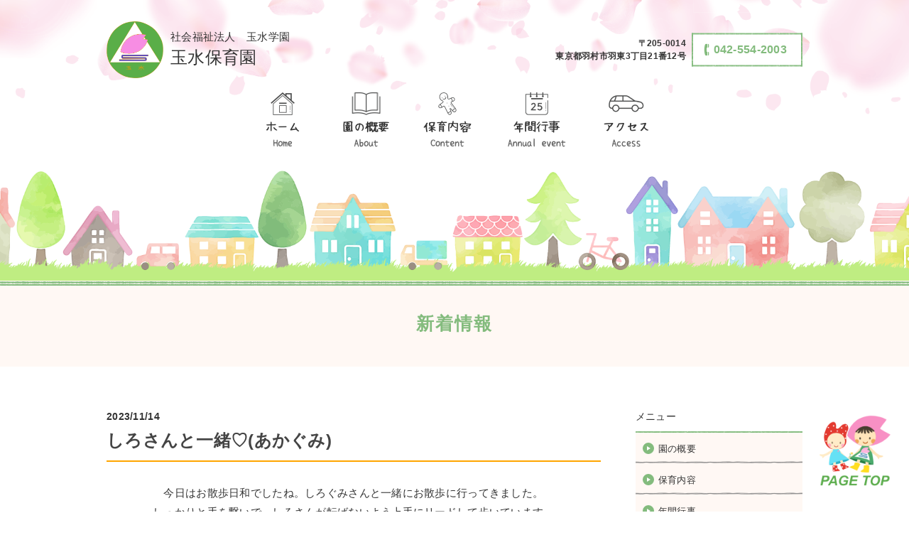

--- FILE ---
content_type: text/html; charset=UTF-8
request_url: https://tamamizuhoikuen.com/%E3%81%97%E3%82%8D%E3%81%95%E3%82%93%E3%81%A8%E4%B8%80%E7%B7%92%E2%99%A1%E3%81%82%E3%81%8B%E3%81%90%E3%81%BF/
body_size: 9025
content:
<!DOCTYPE html>
<html dir="ltr" lang="ja">
<head>
<meta charset="UTF-8">
<meta name="viewport" content="width=device-width, user-scalable=yes, maximum-scale=1.0, minimum-scale=1.0">

<PageMap>
<DataObject type="thumbnail">
<Attribute name="src" value="https://tamamizuhoikuen.com/wp-content/themes/mps-themes/images/serach-img.png"/>
<Attribute name="width" value="100"/>
<Attribute name="height" value="130"/>
</DataObject>
</PageMap>
  	<style>img:is([sizes="auto" i], [sizes^="auto," i]) { contain-intrinsic-size: 3000px 1500px }</style>
	
		<!-- All in One SEO 4.8.7 - aioseo.com -->
		<title>しろさんと一緒♡(あかぐみ) | 社会福祉法人玉水学園 玉水保育園</title>
	<meta name="description" content="今日はお散歩日和でしたね。しろぐみさんと一緒にお散歩に行ってきました。 しっかりと手を繋いで、しろさんが転ばな" />
	<meta name="robots" content="max-snippet:-1, max-image-preview:large, max-video-preview:-1" />
	<meta name="author" content="tamamizu"/>
	<link rel="canonical" href="https://tamamizuhoikuen.com/%e3%81%97%e3%82%8d%e3%81%95%e3%82%93%e3%81%a8%e4%b8%80%e7%b7%92%e2%99%a1%e3%81%82%e3%81%8b%e3%81%90%e3%81%bf/" />
	<meta name="generator" content="All in One SEO (AIOSEO) 4.8.7" />
		<script type="application/ld+json" class="aioseo-schema">
			{"@context":"https:\/\/schema.org","@graph":[{"@type":"Article","@id":"https:\/\/tamamizuhoikuen.com\/%e3%81%97%e3%82%8d%e3%81%95%e3%82%93%e3%81%a8%e4%b8%80%e7%b7%92%e2%99%a1%e3%81%82%e3%81%8b%e3%81%90%e3%81%bf\/#article","name":"\u3057\u308d\u3055\u3093\u3068\u4e00\u7dd2\u2661(\u3042\u304b\u3050\u307f) | \u793e\u4f1a\u798f\u7949\u6cd5\u4eba\u7389\u6c34\u5b66\u5712 \u7389\u6c34\u4fdd\u80b2\u5712","headline":"\u3057\u308d\u3055\u3093\u3068\u4e00\u7dd2\u2661(\u3042\u304b\u3050\u307f)","author":{"@id":"https:\/\/tamamizuhoikuen.com\/author\/tamamizu\/#author"},"publisher":{"@id":"https:\/\/tamamizuhoikuen.com\/#organization"},"image":{"@type":"ImageObject","url":"https:\/\/tamamizuhoikuen.com\/wp-content\/uploads\/2023\/11\/B740611F-3480-4839-BC3B-F5734A2E5E7A.jpeg","@id":"https:\/\/tamamizuhoikuen.com\/%e3%81%97%e3%82%8d%e3%81%95%e3%82%93%e3%81%a8%e4%b8%80%e7%b7%92%e2%99%a1%e3%81%82%e3%81%8b%e3%81%90%e3%81%bf\/#articleImage"},"datePublished":"2023-11-14T15:35:28+09:00","dateModified":"2023-11-14T15:35:28+09:00","inLanguage":"ja","mainEntityOfPage":{"@id":"https:\/\/tamamizuhoikuen.com\/%e3%81%97%e3%82%8d%e3%81%95%e3%82%93%e3%81%a8%e4%b8%80%e7%b7%92%e2%99%a1%e3%81%82%e3%81%8b%e3%81%90%e3%81%bf\/#webpage"},"isPartOf":{"@id":"https:\/\/tamamizuhoikuen.com\/%e3%81%97%e3%82%8d%e3%81%95%e3%82%93%e3%81%a8%e4%b8%80%e7%b7%92%e2%99%a1%e3%81%82%e3%81%8b%e3%81%90%e3%81%bf\/#webpage"},"articleSection":"\u65b0\u7740\u60c5\u5831, \u65e5\u3005\u306e\u4fdd\u80b2\u6d3b\u52d5"},{"@type":"BreadcrumbList","@id":"https:\/\/tamamizuhoikuen.com\/%e3%81%97%e3%82%8d%e3%81%95%e3%82%93%e3%81%a8%e4%b8%80%e7%b7%92%e2%99%a1%e3%81%82%e3%81%8b%e3%81%90%e3%81%bf\/#breadcrumblist","itemListElement":[{"@type":"ListItem","@id":"https:\/\/tamamizuhoikuen.com#listItem","position":1,"name":"\u30db\u30fc\u30e0","item":"https:\/\/tamamizuhoikuen.com","nextItem":{"@type":"ListItem","@id":"https:\/\/tamamizuhoikuen.com\/category\/news\/#listItem","name":"\u65b0\u7740\u60c5\u5831"}},{"@type":"ListItem","@id":"https:\/\/tamamizuhoikuen.com\/category\/news\/#listItem","position":2,"name":"\u65b0\u7740\u60c5\u5831","item":"https:\/\/tamamizuhoikuen.com\/category\/news\/","nextItem":{"@type":"ListItem","@id":"https:\/\/tamamizuhoikuen.com\/%e3%81%97%e3%82%8d%e3%81%95%e3%82%93%e3%81%a8%e4%b8%80%e7%b7%92%e2%99%a1%e3%81%82%e3%81%8b%e3%81%90%e3%81%bf\/#listItem","name":"\u3057\u308d\u3055\u3093\u3068\u4e00\u7dd2\u2661(\u3042\u304b\u3050\u307f)"},"previousItem":{"@type":"ListItem","@id":"https:\/\/tamamizuhoikuen.com#listItem","name":"\u30db\u30fc\u30e0"}},{"@type":"ListItem","@id":"https:\/\/tamamizuhoikuen.com\/%e3%81%97%e3%82%8d%e3%81%95%e3%82%93%e3%81%a8%e4%b8%80%e7%b7%92%e2%99%a1%e3%81%82%e3%81%8b%e3%81%90%e3%81%bf\/#listItem","position":3,"name":"\u3057\u308d\u3055\u3093\u3068\u4e00\u7dd2\u2661(\u3042\u304b\u3050\u307f)","previousItem":{"@type":"ListItem","@id":"https:\/\/tamamizuhoikuen.com\/category\/news\/#listItem","name":"\u65b0\u7740\u60c5\u5831"}}]},{"@type":"Organization","@id":"https:\/\/tamamizuhoikuen.com\/#organization","name":"\u793e\u4f1a\u798f\u7949\u6cd5\u4eba\u7389\u6c34\u5b66\u5712 \u7389\u6c34\u4fdd\u80b2\u5712","description":"\u6771\u4eac\u90fd\u7fbd\u6751\u5e02\u306b\u3042\u308b\u3001\u793e\u4f1a\u798f\u7949\u6cd5\u4eba\u7389\u6c34\u5b66\u5712\u3000\u7389\u6c34\u4fdd\u80b2\u5712\u306e\u30db\u30fc\u30e0\u30da\u30fc\u30b8\u3067\u3059\u3002","url":"https:\/\/tamamizuhoikuen.com\/"},{"@type":"Person","@id":"https:\/\/tamamizuhoikuen.com\/author\/tamamizu\/#author","url":"https:\/\/tamamizuhoikuen.com\/author\/tamamizu\/","name":"tamamizu","image":{"@type":"ImageObject","@id":"https:\/\/tamamizuhoikuen.com\/%e3%81%97%e3%82%8d%e3%81%95%e3%82%93%e3%81%a8%e4%b8%80%e7%b7%92%e2%99%a1%e3%81%82%e3%81%8b%e3%81%90%e3%81%bf\/#authorImage","url":"https:\/\/secure.gravatar.com\/avatar\/c0cdcf3f239adce8359df0f07e95c8c776444a57cd5d686b122a66e88ff9aaf4?s=96&d=mm&r=g","width":96,"height":96,"caption":"tamamizu"}},{"@type":"WebPage","@id":"https:\/\/tamamizuhoikuen.com\/%e3%81%97%e3%82%8d%e3%81%95%e3%82%93%e3%81%a8%e4%b8%80%e7%b7%92%e2%99%a1%e3%81%82%e3%81%8b%e3%81%90%e3%81%bf\/#webpage","url":"https:\/\/tamamizuhoikuen.com\/%e3%81%97%e3%82%8d%e3%81%95%e3%82%93%e3%81%a8%e4%b8%80%e7%b7%92%e2%99%a1%e3%81%82%e3%81%8b%e3%81%90%e3%81%bf\/","name":"\u3057\u308d\u3055\u3093\u3068\u4e00\u7dd2\u2661(\u3042\u304b\u3050\u307f) | \u793e\u4f1a\u798f\u7949\u6cd5\u4eba\u7389\u6c34\u5b66\u5712 \u7389\u6c34\u4fdd\u80b2\u5712","description":"\u4eca\u65e5\u306f\u304a\u6563\u6b69\u65e5\u548c\u3067\u3057\u305f\u306d\u3002\u3057\u308d\u3050\u307f\u3055\u3093\u3068\u4e00\u7dd2\u306b\u304a\u6563\u6b69\u306b\u884c\u3063\u3066\u304d\u307e\u3057\u305f\u3002 \u3057\u3063\u304b\u308a\u3068\u624b\u3092\u7e4b\u3044\u3067\u3001\u3057\u308d\u3055\u3093\u304c\u8ee2\u3070\u306a","inLanguage":"ja","isPartOf":{"@id":"https:\/\/tamamizuhoikuen.com\/#website"},"breadcrumb":{"@id":"https:\/\/tamamizuhoikuen.com\/%e3%81%97%e3%82%8d%e3%81%95%e3%82%93%e3%81%a8%e4%b8%80%e7%b7%92%e2%99%a1%e3%81%82%e3%81%8b%e3%81%90%e3%81%bf\/#breadcrumblist"},"author":{"@id":"https:\/\/tamamizuhoikuen.com\/author\/tamamizu\/#author"},"creator":{"@id":"https:\/\/tamamizuhoikuen.com\/author\/tamamizu\/#author"},"datePublished":"2023-11-14T15:35:28+09:00","dateModified":"2023-11-14T15:35:28+09:00"},{"@type":"WebSite","@id":"https:\/\/tamamizuhoikuen.com\/#website","url":"https:\/\/tamamizuhoikuen.com\/","name":"\u793e\u4f1a\u798f\u7949\u6cd5\u4eba\u7389\u6c34\u5b66\u5712\u3000\u7389\u6c34\u4fdd\u80b2\u5712","description":"\u6771\u4eac\u90fd\u7fbd\u6751\u5e02\u306b\u3042\u308b\u3001\u793e\u4f1a\u798f\u7949\u6cd5\u4eba\u7389\u6c34\u5b66\u5712\u3000\u7389\u6c34\u4fdd\u80b2\u5712\u306e\u30db\u30fc\u30e0\u30da\u30fc\u30b8\u3067\u3059\u3002","inLanguage":"ja","publisher":{"@id":"https:\/\/tamamizuhoikuen.com\/#organization"}}]}
		</script>
		<!-- All in One SEO -->

<link rel="alternate" type="application/rss+xml" title="社会福祉法人玉水学園 玉水保育園 &raquo; しろさんと一緒♡(あかぐみ) のコメントのフィード" href="https://tamamizuhoikuen.com/%e3%81%97%e3%82%8d%e3%81%95%e3%82%93%e3%81%a8%e4%b8%80%e7%b7%92%e2%99%a1%e3%81%82%e3%81%8b%e3%81%90%e3%81%bf/feed/" />
<script type="text/javascript">
/* <![CDATA[ */
window._wpemojiSettings = {"baseUrl":"https:\/\/s.w.org\/images\/core\/emoji\/16.0.1\/72x72\/","ext":".png","svgUrl":"https:\/\/s.w.org\/images\/core\/emoji\/16.0.1\/svg\/","svgExt":".svg","source":{"concatemoji":"https:\/\/tamamizuhoikuen.com\/wp-includes\/js\/wp-emoji-release.min.js?ver=a914afdd78ffbab1d5f74e0ac5ac2b49"}};
/*! This file is auto-generated */
!function(s,n){var o,i,e;function c(e){try{var t={supportTests:e,timestamp:(new Date).valueOf()};sessionStorage.setItem(o,JSON.stringify(t))}catch(e){}}function p(e,t,n){e.clearRect(0,0,e.canvas.width,e.canvas.height),e.fillText(t,0,0);var t=new Uint32Array(e.getImageData(0,0,e.canvas.width,e.canvas.height).data),a=(e.clearRect(0,0,e.canvas.width,e.canvas.height),e.fillText(n,0,0),new Uint32Array(e.getImageData(0,0,e.canvas.width,e.canvas.height).data));return t.every(function(e,t){return e===a[t]})}function u(e,t){e.clearRect(0,0,e.canvas.width,e.canvas.height),e.fillText(t,0,0);for(var n=e.getImageData(16,16,1,1),a=0;a<n.data.length;a++)if(0!==n.data[a])return!1;return!0}function f(e,t,n,a){switch(t){case"flag":return n(e,"\ud83c\udff3\ufe0f\u200d\u26a7\ufe0f","\ud83c\udff3\ufe0f\u200b\u26a7\ufe0f")?!1:!n(e,"\ud83c\udde8\ud83c\uddf6","\ud83c\udde8\u200b\ud83c\uddf6")&&!n(e,"\ud83c\udff4\udb40\udc67\udb40\udc62\udb40\udc65\udb40\udc6e\udb40\udc67\udb40\udc7f","\ud83c\udff4\u200b\udb40\udc67\u200b\udb40\udc62\u200b\udb40\udc65\u200b\udb40\udc6e\u200b\udb40\udc67\u200b\udb40\udc7f");case"emoji":return!a(e,"\ud83e\udedf")}return!1}function g(e,t,n,a){var r="undefined"!=typeof WorkerGlobalScope&&self instanceof WorkerGlobalScope?new OffscreenCanvas(300,150):s.createElement("canvas"),o=r.getContext("2d",{willReadFrequently:!0}),i=(o.textBaseline="top",o.font="600 32px Arial",{});return e.forEach(function(e){i[e]=t(o,e,n,a)}),i}function t(e){var t=s.createElement("script");t.src=e,t.defer=!0,s.head.appendChild(t)}"undefined"!=typeof Promise&&(o="wpEmojiSettingsSupports",i=["flag","emoji"],n.supports={everything:!0,everythingExceptFlag:!0},e=new Promise(function(e){s.addEventListener("DOMContentLoaded",e,{once:!0})}),new Promise(function(t){var n=function(){try{var e=JSON.parse(sessionStorage.getItem(o));if("object"==typeof e&&"number"==typeof e.timestamp&&(new Date).valueOf()<e.timestamp+604800&&"object"==typeof e.supportTests)return e.supportTests}catch(e){}return null}();if(!n){if("undefined"!=typeof Worker&&"undefined"!=typeof OffscreenCanvas&&"undefined"!=typeof URL&&URL.createObjectURL&&"undefined"!=typeof Blob)try{var e="postMessage("+g.toString()+"("+[JSON.stringify(i),f.toString(),p.toString(),u.toString()].join(",")+"));",a=new Blob([e],{type:"text/javascript"}),r=new Worker(URL.createObjectURL(a),{name:"wpTestEmojiSupports"});return void(r.onmessage=function(e){c(n=e.data),r.terminate(),t(n)})}catch(e){}c(n=g(i,f,p,u))}t(n)}).then(function(e){for(var t in e)n.supports[t]=e[t],n.supports.everything=n.supports.everything&&n.supports[t],"flag"!==t&&(n.supports.everythingExceptFlag=n.supports.everythingExceptFlag&&n.supports[t]);n.supports.everythingExceptFlag=n.supports.everythingExceptFlag&&!n.supports.flag,n.DOMReady=!1,n.readyCallback=function(){n.DOMReady=!0}}).then(function(){return e}).then(function(){var e;n.supports.everything||(n.readyCallback(),(e=n.source||{}).concatemoji?t(e.concatemoji):e.wpemoji&&e.twemoji&&(t(e.twemoji),t(e.wpemoji)))}))}((window,document),window._wpemojiSettings);
/* ]]> */
</script>
<style id='wp-emoji-styles-inline-css' type='text/css'>

	img.wp-smiley, img.emoji {
		display: inline !important;
		border: none !important;
		box-shadow: none !important;
		height: 1em !important;
		width: 1em !important;
		margin: 0 0.07em !important;
		vertical-align: -0.1em !important;
		background: none !important;
		padding: 0 !important;
	}
</style>
<link rel='stylesheet' id='wp-block-library-css' href='https://tamamizuhoikuen.com/wp-includes/css/dist/block-library/style.min.css?ver=a914afdd78ffbab1d5f74e0ac5ac2b49' type='text/css' media='all' />
<style id='classic-theme-styles-inline-css' type='text/css'>
/*! This file is auto-generated */
.wp-block-button__link{color:#fff;background-color:#32373c;border-radius:9999px;box-shadow:none;text-decoration:none;padding:calc(.667em + 2px) calc(1.333em + 2px);font-size:1.125em}.wp-block-file__button{background:#32373c;color:#fff;text-decoration:none}
</style>
<style id='global-styles-inline-css' type='text/css'>
:root{--wp--preset--aspect-ratio--square: 1;--wp--preset--aspect-ratio--4-3: 4/3;--wp--preset--aspect-ratio--3-4: 3/4;--wp--preset--aspect-ratio--3-2: 3/2;--wp--preset--aspect-ratio--2-3: 2/3;--wp--preset--aspect-ratio--16-9: 16/9;--wp--preset--aspect-ratio--9-16: 9/16;--wp--preset--color--black: #000000;--wp--preset--color--cyan-bluish-gray: #abb8c3;--wp--preset--color--white: #ffffff;--wp--preset--color--pale-pink: #f78da7;--wp--preset--color--vivid-red: #cf2e2e;--wp--preset--color--luminous-vivid-orange: #ff6900;--wp--preset--color--luminous-vivid-amber: #fcb900;--wp--preset--color--light-green-cyan: #7bdcb5;--wp--preset--color--vivid-green-cyan: #00d084;--wp--preset--color--pale-cyan-blue: #8ed1fc;--wp--preset--color--vivid-cyan-blue: #0693e3;--wp--preset--color--vivid-purple: #9b51e0;--wp--preset--gradient--vivid-cyan-blue-to-vivid-purple: linear-gradient(135deg,rgba(6,147,227,1) 0%,rgb(155,81,224) 100%);--wp--preset--gradient--light-green-cyan-to-vivid-green-cyan: linear-gradient(135deg,rgb(122,220,180) 0%,rgb(0,208,130) 100%);--wp--preset--gradient--luminous-vivid-amber-to-luminous-vivid-orange: linear-gradient(135deg,rgba(252,185,0,1) 0%,rgba(255,105,0,1) 100%);--wp--preset--gradient--luminous-vivid-orange-to-vivid-red: linear-gradient(135deg,rgba(255,105,0,1) 0%,rgb(207,46,46) 100%);--wp--preset--gradient--very-light-gray-to-cyan-bluish-gray: linear-gradient(135deg,rgb(238,238,238) 0%,rgb(169,184,195) 100%);--wp--preset--gradient--cool-to-warm-spectrum: linear-gradient(135deg,rgb(74,234,220) 0%,rgb(151,120,209) 20%,rgb(207,42,186) 40%,rgb(238,44,130) 60%,rgb(251,105,98) 80%,rgb(254,248,76) 100%);--wp--preset--gradient--blush-light-purple: linear-gradient(135deg,rgb(255,206,236) 0%,rgb(152,150,240) 100%);--wp--preset--gradient--blush-bordeaux: linear-gradient(135deg,rgb(254,205,165) 0%,rgb(254,45,45) 50%,rgb(107,0,62) 100%);--wp--preset--gradient--luminous-dusk: linear-gradient(135deg,rgb(255,203,112) 0%,rgb(199,81,192) 50%,rgb(65,88,208) 100%);--wp--preset--gradient--pale-ocean: linear-gradient(135deg,rgb(255,245,203) 0%,rgb(182,227,212) 50%,rgb(51,167,181) 100%);--wp--preset--gradient--electric-grass: linear-gradient(135deg,rgb(202,248,128) 0%,rgb(113,206,126) 100%);--wp--preset--gradient--midnight: linear-gradient(135deg,rgb(2,3,129) 0%,rgb(40,116,252) 100%);--wp--preset--font-size--small: 13px;--wp--preset--font-size--medium: 20px;--wp--preset--font-size--large: 36px;--wp--preset--font-size--x-large: 42px;--wp--preset--spacing--20: 0.44rem;--wp--preset--spacing--30: 0.67rem;--wp--preset--spacing--40: 1rem;--wp--preset--spacing--50: 1.5rem;--wp--preset--spacing--60: 2.25rem;--wp--preset--spacing--70: 3.38rem;--wp--preset--spacing--80: 5.06rem;--wp--preset--shadow--natural: 6px 6px 9px rgba(0, 0, 0, 0.2);--wp--preset--shadow--deep: 12px 12px 50px rgba(0, 0, 0, 0.4);--wp--preset--shadow--sharp: 6px 6px 0px rgba(0, 0, 0, 0.2);--wp--preset--shadow--outlined: 6px 6px 0px -3px rgba(255, 255, 255, 1), 6px 6px rgba(0, 0, 0, 1);--wp--preset--shadow--crisp: 6px 6px 0px rgba(0, 0, 0, 1);}:where(.is-layout-flex){gap: 0.5em;}:where(.is-layout-grid){gap: 0.5em;}body .is-layout-flex{display: flex;}.is-layout-flex{flex-wrap: wrap;align-items: center;}.is-layout-flex > :is(*, div){margin: 0;}body .is-layout-grid{display: grid;}.is-layout-grid > :is(*, div){margin: 0;}:where(.wp-block-columns.is-layout-flex){gap: 2em;}:where(.wp-block-columns.is-layout-grid){gap: 2em;}:where(.wp-block-post-template.is-layout-flex){gap: 1.25em;}:where(.wp-block-post-template.is-layout-grid){gap: 1.25em;}.has-black-color{color: var(--wp--preset--color--black) !important;}.has-cyan-bluish-gray-color{color: var(--wp--preset--color--cyan-bluish-gray) !important;}.has-white-color{color: var(--wp--preset--color--white) !important;}.has-pale-pink-color{color: var(--wp--preset--color--pale-pink) !important;}.has-vivid-red-color{color: var(--wp--preset--color--vivid-red) !important;}.has-luminous-vivid-orange-color{color: var(--wp--preset--color--luminous-vivid-orange) !important;}.has-luminous-vivid-amber-color{color: var(--wp--preset--color--luminous-vivid-amber) !important;}.has-light-green-cyan-color{color: var(--wp--preset--color--light-green-cyan) !important;}.has-vivid-green-cyan-color{color: var(--wp--preset--color--vivid-green-cyan) !important;}.has-pale-cyan-blue-color{color: var(--wp--preset--color--pale-cyan-blue) !important;}.has-vivid-cyan-blue-color{color: var(--wp--preset--color--vivid-cyan-blue) !important;}.has-vivid-purple-color{color: var(--wp--preset--color--vivid-purple) !important;}.has-black-background-color{background-color: var(--wp--preset--color--black) !important;}.has-cyan-bluish-gray-background-color{background-color: var(--wp--preset--color--cyan-bluish-gray) !important;}.has-white-background-color{background-color: var(--wp--preset--color--white) !important;}.has-pale-pink-background-color{background-color: var(--wp--preset--color--pale-pink) !important;}.has-vivid-red-background-color{background-color: var(--wp--preset--color--vivid-red) !important;}.has-luminous-vivid-orange-background-color{background-color: var(--wp--preset--color--luminous-vivid-orange) !important;}.has-luminous-vivid-amber-background-color{background-color: var(--wp--preset--color--luminous-vivid-amber) !important;}.has-light-green-cyan-background-color{background-color: var(--wp--preset--color--light-green-cyan) !important;}.has-vivid-green-cyan-background-color{background-color: var(--wp--preset--color--vivid-green-cyan) !important;}.has-pale-cyan-blue-background-color{background-color: var(--wp--preset--color--pale-cyan-blue) !important;}.has-vivid-cyan-blue-background-color{background-color: var(--wp--preset--color--vivid-cyan-blue) !important;}.has-vivid-purple-background-color{background-color: var(--wp--preset--color--vivid-purple) !important;}.has-black-border-color{border-color: var(--wp--preset--color--black) !important;}.has-cyan-bluish-gray-border-color{border-color: var(--wp--preset--color--cyan-bluish-gray) !important;}.has-white-border-color{border-color: var(--wp--preset--color--white) !important;}.has-pale-pink-border-color{border-color: var(--wp--preset--color--pale-pink) !important;}.has-vivid-red-border-color{border-color: var(--wp--preset--color--vivid-red) !important;}.has-luminous-vivid-orange-border-color{border-color: var(--wp--preset--color--luminous-vivid-orange) !important;}.has-luminous-vivid-amber-border-color{border-color: var(--wp--preset--color--luminous-vivid-amber) !important;}.has-light-green-cyan-border-color{border-color: var(--wp--preset--color--light-green-cyan) !important;}.has-vivid-green-cyan-border-color{border-color: var(--wp--preset--color--vivid-green-cyan) !important;}.has-pale-cyan-blue-border-color{border-color: var(--wp--preset--color--pale-cyan-blue) !important;}.has-vivid-cyan-blue-border-color{border-color: var(--wp--preset--color--vivid-cyan-blue) !important;}.has-vivid-purple-border-color{border-color: var(--wp--preset--color--vivid-purple) !important;}.has-vivid-cyan-blue-to-vivid-purple-gradient-background{background: var(--wp--preset--gradient--vivid-cyan-blue-to-vivid-purple) !important;}.has-light-green-cyan-to-vivid-green-cyan-gradient-background{background: var(--wp--preset--gradient--light-green-cyan-to-vivid-green-cyan) !important;}.has-luminous-vivid-amber-to-luminous-vivid-orange-gradient-background{background: var(--wp--preset--gradient--luminous-vivid-amber-to-luminous-vivid-orange) !important;}.has-luminous-vivid-orange-to-vivid-red-gradient-background{background: var(--wp--preset--gradient--luminous-vivid-orange-to-vivid-red) !important;}.has-very-light-gray-to-cyan-bluish-gray-gradient-background{background: var(--wp--preset--gradient--very-light-gray-to-cyan-bluish-gray) !important;}.has-cool-to-warm-spectrum-gradient-background{background: var(--wp--preset--gradient--cool-to-warm-spectrum) !important;}.has-blush-light-purple-gradient-background{background: var(--wp--preset--gradient--blush-light-purple) !important;}.has-blush-bordeaux-gradient-background{background: var(--wp--preset--gradient--blush-bordeaux) !important;}.has-luminous-dusk-gradient-background{background: var(--wp--preset--gradient--luminous-dusk) !important;}.has-pale-ocean-gradient-background{background: var(--wp--preset--gradient--pale-ocean) !important;}.has-electric-grass-gradient-background{background: var(--wp--preset--gradient--electric-grass) !important;}.has-midnight-gradient-background{background: var(--wp--preset--gradient--midnight) !important;}.has-small-font-size{font-size: var(--wp--preset--font-size--small) !important;}.has-medium-font-size{font-size: var(--wp--preset--font-size--medium) !important;}.has-large-font-size{font-size: var(--wp--preset--font-size--large) !important;}.has-x-large-font-size{font-size: var(--wp--preset--font-size--x-large) !important;}
:where(.wp-block-post-template.is-layout-flex){gap: 1.25em;}:where(.wp-block-post-template.is-layout-grid){gap: 1.25em;}
:where(.wp-block-columns.is-layout-flex){gap: 2em;}:where(.wp-block-columns.is-layout-grid){gap: 2em;}
:root :where(.wp-block-pullquote){font-size: 1.5em;line-height: 1.6;}
</style>
<link rel="https://api.w.org/" href="https://tamamizuhoikuen.com/wp-json/" /><link rel="alternate" title="JSON" type="application/json" href="https://tamamizuhoikuen.com/wp-json/wp/v2/posts/11390" /><link rel="EditURI" type="application/rsd+xml" title="RSD" href="https://tamamizuhoikuen.com/xmlrpc.php?rsd" />
<link rel='shortlink' href='https://tamamizuhoikuen.com/?p=11390' />
<link rel="alternate" title="oEmbed (JSON)" type="application/json+oembed" href="https://tamamizuhoikuen.com/wp-json/oembed/1.0/embed?url=https%3A%2F%2Ftamamizuhoikuen.com%2F%25e3%2581%2597%25e3%2582%258d%25e3%2581%2595%25e3%2582%2593%25e3%2581%25a8%25e4%25b8%2580%25e7%25b7%2592%25e2%2599%25a1%25e3%2581%2582%25e3%2581%258b%25e3%2581%2590%25e3%2581%25bf%2F" />
<link rel="alternate" title="oEmbed (XML)" type="text/xml+oembed" href="https://tamamizuhoikuen.com/wp-json/oembed/1.0/embed?url=https%3A%2F%2Ftamamizuhoikuen.com%2F%25e3%2581%2597%25e3%2582%258d%25e3%2581%2595%25e3%2582%2593%25e3%2581%25a8%25e4%25b8%2580%25e7%25b7%2592%25e2%2599%25a1%25e3%2581%2582%25e3%2581%258b%25e3%2581%2590%25e3%2581%25bf%2F&#038;format=xml" />
<link rel="apple-touch-icon" sizes="180x180" href="/wp-content/uploads/fbrfg/apple-touch-icon.png">
<link rel="icon" type="image/png" sizes="32x32" href="/wp-content/uploads/fbrfg/favicon-32x32.png">
<link rel="icon" type="image/png" sizes="16x16" href="/wp-content/uploads/fbrfg/favicon-16x16.png">
<link rel="manifest" href="/wp-content/uploads/fbrfg/site.webmanifest">
<link rel="shortcut icon" href="/wp-content/uploads/fbrfg/favicon.ico">
<meta name="msapplication-TileColor" content="#da532c">
<meta name="msapplication-config" content="/wp-content/uploads/fbrfg/browserconfig.xml">
<meta name="theme-color" content="#ffffff"><style type="text/css">.recentcomments a{display:inline !important;padding:0 !important;margin:0 !important;}</style><link rel="profile" href="http://gmpg.org/xfn/11">
<link rel="stylesheet" href="https://tamamizuhoikuen.com/wp-content/themes/mps-themes/assets/css/base.css">
<link rel="stylesheet" href="https://tamamizuhoikuen.com/wp-content/themes/mps-themes/assets/css/iconfont.css">
<link rel="stylesheet" href="https://tamamizuhoikuen.com/wp-content/themes/mps-themes/assets/css/layout.css">
<link rel="stylesheet" href="https://tamamizuhoikuen.com/wp-content/themes/mps-themes/add.css">
<link rel="pingback" href="https://tamamizuhoikuen.com/xmlrpc.php">
<!--[if lt IE 9]>
<script src="https://tamamizuhoikuen.com/wp-content/themes/mps-themes/js/html5.js"></script>
<script src="https://tamamizuhoikuen.com/wp-content/themes/mps-themes/js/css3-mediaqueries.js"></script>
<![endif]-->
	<!-- Google tag (gtag.js) -->
<script async src="https://www.googletagmanager.com/gtag/js?id=G-2XEBJ7RTGK"></script>
<script>
  window.dataLayer = window.dataLayer || [];
  function gtag(){dataLayer.push(arguments);}
  gtag('js', new Date());

  gtag('config', 'G-2XEBJ7RTGK');
</script>
</head>
<body id="Top">
<div class="wrapper">
<!-- ヘッダー -->
<header class="site-header">
  <div class="header-inner layout-type01">
    <div class="header-top">
      <h1 class="sitelogo"><a href="https://tamamizuhoikuen.com/" title="社会福祉法人玉水学園 玉水保育園" rel="home"><img src="https://tamamizuhoikuen.com/wp-content/uploads/2020/01/sitelogo.png" alt="社会福祉法人玉水学園 玉水保育園"><p><span>社会福祉法人　玉水学園</span>玉水保育園</p></a></h1>
      <div class="information">
        <div class="hd-contact">
          <p class="txt mr05">〒205-0014<br>東京都羽村市羽東3丁目21番12号</p>
          <div class="cmn-contact">
            <a href="tel:042-554-2003" class="contact-tel link-tel ml00"><span class="icon-phone"></span><span>042-554-2003</span></a>
          </div>
        </div>
      </div>
    <!-- /.header-top --></div>
    <nav class="groval-nav">
      <div class="btn-gnav disp-sp"><div><span></span><span></span><span></span></div></div>
      <ul>
        <li class="gnav-item01"><a href="https://tamamizuhoikuen.com/"><div><span class="txt-ja">ホーム</span><span class="txt-en">Home</span></div></a></li>
        <li class="gnav-item02"><a href="https://tamamizuhoikuen.com/policy/"><div><span class="txt-ja">園の概要</span><span class="txt-en">About</span></div></a></li>
        <li class="gnav-item03"><a href="https://tamamizuhoikuen.com/content/"><div><span class="txt-ja">保育内容</span><span class="txt-en">Content</span></div></a></li>
        <li class="gnav-item04"><a href="https://tamamizuhoikuen.com/event/"><div><span class="txt-ja">年間行事</span><span class="txt-en">Annual events</span></div></a></li>
        <li class="gnav-item05"><a href="https://tamamizuhoikuen.com/access/"><div><span class="txt-ja">アクセス</span><span class="txt-en">Access</span></div></a></li>
      </ul>
    </nav>
  </div>
</header>
<main class="contents-wrapper">
  <h2 class="page-title title-type02">
        新着情報  </h2>

  <div class="contents-inner layout-type01">
        <div class="main-contents">
            <article class="news-detail">
        <header class="detail-title">
          <p class="date"><time datetime="2023-11-14">2023/11/14</time></p>
          <h1>しろさんと一緒♡(あかぐみ)</h1>
        </header>
        <div class="detail-entry">
          <p style="text-align: center;">今日はお散歩日和でしたね。しろぐみさんと一緒にお散歩に行ってきました。</p>
<p style="text-align: center;">しっかりと手を繋いで、しろさんが転ばないよう上手にリードして歩いています。</p>
<p style="text-align: center;">相手のことを気にかけながら歩くことって難しいですが、頑張っています。</p>
<p><img fetchpriority="high" decoding="async" class="aligncenter size-medium wp-image-11391" src="https://tamamizuhoikuen.com/wp-content/uploads/2023/11/B740611F-3480-4839-BC3B-F5734A2E5E7A-300x225.jpeg" alt="" width="300" height="225" srcset="https://tamamizuhoikuen.com/wp-content/uploads/2023/11/B740611F-3480-4839-BC3B-F5734A2E5E7A-300x225.jpeg 300w, https://tamamizuhoikuen.com/wp-content/uploads/2023/11/B740611F-3480-4839-BC3B-F5734A2E5E7A-1024x768.jpeg 1024w, https://tamamizuhoikuen.com/wp-content/uploads/2023/11/B740611F-3480-4839-BC3B-F5734A2E5E7A-768x576.jpeg 768w, https://tamamizuhoikuen.com/wp-content/uploads/2023/11/B740611F-3480-4839-BC3B-F5734A2E5E7A-1536x1152.jpeg 1536w, https://tamamizuhoikuen.com/wp-content/uploads/2023/11/B740611F-3480-4839-BC3B-F5734A2E5E7A-2048x1536.jpeg 2048w, https://tamamizuhoikuen.com/wp-content/uploads/2023/11/B740611F-3480-4839-BC3B-F5734A2E5E7A-133x100.jpeg 133w" sizes="(max-width: 300px) 100vw, 300px" /></p>
<p style="text-align: center;">「じゅんばんこ！」「はいどうぞ」「並んで待とうね」と遊び方も上手になりました。<img decoding="async" class="aligncenter size-medium wp-image-11392" src="https://tamamizuhoikuen.com/wp-content/uploads/2023/11/C98C40AE-F0C1-4A27-A3D3-D7D905F915B7-300x225.jpeg" alt="" width="300" height="225" srcset="https://tamamizuhoikuen.com/wp-content/uploads/2023/11/C98C40AE-F0C1-4A27-A3D3-D7D905F915B7-300x225.jpeg 300w, https://tamamizuhoikuen.com/wp-content/uploads/2023/11/C98C40AE-F0C1-4A27-A3D3-D7D905F915B7-1024x768.jpeg 1024w, https://tamamizuhoikuen.com/wp-content/uploads/2023/11/C98C40AE-F0C1-4A27-A3D3-D7D905F915B7-768x576.jpeg 768w, https://tamamizuhoikuen.com/wp-content/uploads/2023/11/C98C40AE-F0C1-4A27-A3D3-D7D905F915B7-1536x1152.jpeg 1536w, https://tamamizuhoikuen.com/wp-content/uploads/2023/11/C98C40AE-F0C1-4A27-A3D3-D7D905F915B7-2048x1536.jpeg 2048w, https://tamamizuhoikuen.com/wp-content/uploads/2023/11/C98C40AE-F0C1-4A27-A3D3-D7D905F915B7-133x100.jpeg 133w" sizes="(max-width: 300px) 100vw, 300px" /><img decoding="async" class="aligncenter size-medium wp-image-11393" src="https://tamamizuhoikuen.com/wp-content/uploads/2023/11/67C36DD6-0FC9-4EE7-998D-944B93B46494-300x225.jpeg" alt="" width="300" height="225" srcset="https://tamamizuhoikuen.com/wp-content/uploads/2023/11/67C36DD6-0FC9-4EE7-998D-944B93B46494-300x225.jpeg 300w, https://tamamizuhoikuen.com/wp-content/uploads/2023/11/67C36DD6-0FC9-4EE7-998D-944B93B46494-1024x768.jpeg 1024w, https://tamamizuhoikuen.com/wp-content/uploads/2023/11/67C36DD6-0FC9-4EE7-998D-944B93B46494-768x576.jpeg 768w, https://tamamizuhoikuen.com/wp-content/uploads/2023/11/67C36DD6-0FC9-4EE7-998D-944B93B46494-1536x1152.jpeg 1536w, https://tamamizuhoikuen.com/wp-content/uploads/2023/11/67C36DD6-0FC9-4EE7-998D-944B93B46494-2048x1536.jpeg 2048w, https://tamamizuhoikuen.com/wp-content/uploads/2023/11/67C36DD6-0FC9-4EE7-998D-944B93B46494-133x100.jpeg 133w" sizes="(max-width: 300px) 100vw, 300px" />今日は野外食。お天気が良かったので、テラスで食べました。「お外で食べると美味しいねー。」「おにぎりおかわりちょうだい」などとお話ししながら美味しそうにおにぎりを頬張っていました。</p>
<p style="text-align: center;"><img loading="lazy" decoding="async" class="aligncenter size-medium wp-image-11394" src="https://tamamizuhoikuen.com/wp-content/uploads/2023/11/2AC442DA-6B8C-4A72-B280-B176D52B6762-300x225.jpeg" alt="" width="300" height="225" srcset="https://tamamizuhoikuen.com/wp-content/uploads/2023/11/2AC442DA-6B8C-4A72-B280-B176D52B6762-300x225.jpeg 300w, https://tamamizuhoikuen.com/wp-content/uploads/2023/11/2AC442DA-6B8C-4A72-B280-B176D52B6762-1024x768.jpeg 1024w, https://tamamizuhoikuen.com/wp-content/uploads/2023/11/2AC442DA-6B8C-4A72-B280-B176D52B6762-768x576.jpeg 768w, https://tamamizuhoikuen.com/wp-content/uploads/2023/11/2AC442DA-6B8C-4A72-B280-B176D52B6762-1536x1152.jpeg 1536w, https://tamamizuhoikuen.com/wp-content/uploads/2023/11/2AC442DA-6B8C-4A72-B280-B176D52B6762-2048x1536.jpeg 2048w, https://tamamizuhoikuen.com/wp-content/uploads/2023/11/2AC442DA-6B8C-4A72-B280-B176D52B6762-133x100.jpeg 133w" sizes="auto, (max-width: 300px) 100vw, 300px" /> <img loading="lazy" decoding="async" class="aligncenter size-medium wp-image-11395" src="https://tamamizuhoikuen.com/wp-content/uploads/2023/11/6395261D-F0DF-465F-A1DF-29A7DB554E54-300x225.jpeg" alt="" width="300" height="225" srcset="https://tamamizuhoikuen.com/wp-content/uploads/2023/11/6395261D-F0DF-465F-A1DF-29A7DB554E54-300x225.jpeg 300w, https://tamamizuhoikuen.com/wp-content/uploads/2023/11/6395261D-F0DF-465F-A1DF-29A7DB554E54-1024x768.jpeg 1024w, https://tamamizuhoikuen.com/wp-content/uploads/2023/11/6395261D-F0DF-465F-A1DF-29A7DB554E54-768x576.jpeg 768w, https://tamamizuhoikuen.com/wp-content/uploads/2023/11/6395261D-F0DF-465F-A1DF-29A7DB554E54-1536x1152.jpeg 1536w, https://tamamizuhoikuen.com/wp-content/uploads/2023/11/6395261D-F0DF-465F-A1DF-29A7DB554E54-2048x1536.jpeg 2048w, https://tamamizuhoikuen.com/wp-content/uploads/2023/11/6395261D-F0DF-465F-A1DF-29A7DB554E54-133x100.jpeg 133w" sizes="auto, (max-width: 300px) 100vw, 300px" /></p>
<p style="text-align: center;">いっぱい遊んでいっぱい食べて今日も元気に過ごせました。</p>
<p style="text-align: right;">長谷川</p>
        </div>
      </article>
      
      <div class="clearfix"></div>

      <div class="pagenav">
        <span class="prev"><a href="https://tamamizuhoikuen.com/%e4%ba%a4%e6%b5%81%e4%bf%9d%e8%82%b2%e9%87%8e%e5%a4%96%e9%a3%9f%ef%bc%81%ef%bc%81/" rel="prev">&laquo; 前のページ</a></span>
        <span class="next"><a href="https://tamamizuhoikuen.com/%e3%83%81%e3%83%a5%e3%83%bc%e3%83%aa%e3%83%83%e3%83%97%e3%81%ae%e7%90%83%e6%a0%b9%e6%a4%8d%e3%81%88%f0%9f%8c%b7%e3%80%80%e3%81%97%e3%82%8d%e3%81%90%e3%81%bf/" rel="next">次のページ &raquo;</a></span>
      </div>
      
     <!-- /.main-contents --></div>

        <!-- サイドバー -->
    <aside class="sub-contents">
      <div class="menulist">
        <p class="ttl">メニュー</p>
        <ul>
          <li><a href="https://tamamizuhoikuen.com/policy/"><span class="arrow-type01"></span><span>園の概要</span></a></li>
          <li><a href="https://tamamizuhoikuen.com/content/"><span class="arrow-type01"></span><span>保育内容</span></a></li>
          <li><a href="https://tamamizuhoikuen.com/event/"><span class="arrow-type01"></span><span>年間行事</span></a></li>
          <li><a href="https://tamamizuhoikuen.com/access/"><span class="arrow-type01"></span><span>アクセス</span></a></li>
        </ul>
      </div>
      <div>
        <img src="https://tamamizuhoikuen.com/wp-content/themes/mps-themes/assets/images/common/poster.png">
      </div>
    <!-- /.sub-contents --></aside>
  <!-- /.contents-inner --></div>
</main>

<!-- フッター -->
<footer class="site-footer">
  <div class="footer-inner layout-type01">
    <ul class="ft-nav">
      <li class="ft-nav-item"><p class="nav-top"><a href="https://tamamizuhoikuen.com/wp-content/themes/mps-themes/assets/images/pamphlet.pdf" target="_blank" rel="noopener">保育園のしおり</a></p></li>
      <li class="ft-nav-item"><p class="nav-top"><a href="https://tamamizuhoikuen.com/document/">各種届出ダウンロード</a></p></li>
      <li class="ft-nav-item"><p class="nav-top"><a href="https://tamamizuhoikuen.com/report/">情報公開</a></p></li>
    </ul>
    <div class="ft-info">
      <div class="ft-logo">
        <img src="https://tamamizuhoikuen.com/wp-content/themes/mps-themes/assets/images/common/sitelogo.png" alt="">
        <p>社会福祉法人　玉水学園<span>玉水保育園</span></p>
      </div>
      <p>
        〒205-0014<br>
        東京都羽村市羽東3-21-12<br>
        <a href="tel:0425542003">042-554-2003</a>
      </p>
      <p>Copyright &copy; 2026 社会福祉法人玉水学園 玉水保育園 All rights Reserved.</p>
    <!-- /.ft-info --></div>
  </div>
</footer>

<a class="pagetop scroll" href="#"><img src="https://tamamizuhoikuen.com/wp-content/themes/mps-themes/assets/images/common/pagetop.png" alt=""></a>

<!-- /.wrapper --></div>

<script src="//ajax.googleapis.com/ajax/libs/jquery/2.2.4/jquery.min.js"></script>
<script>window.jQuery || document.write('<script src="wp-content/themes/mps-themes/assets/js/lib/jquery.js"><\/script>')</script>
<script src="https://tamamizuhoikuen.com/wp-content/themes/mps-themes/assets/js/lib/jquery.slick.min.js"></script>
<script src="https://tamamizuhoikuen.com/wp-content/themes/mps-themes/assets/js/lib/jquery.tile.js"></script>
<script src="https://tamamizuhoikuen.com/wp-content/themes/mps-themes/assets/js/script.js"></script>

<script type="speculationrules">
{"prefetch":[{"source":"document","where":{"and":[{"href_matches":"\/*"},{"not":{"href_matches":["\/wp-*.php","\/wp-admin\/*","\/wp-content\/uploads\/*","\/wp-content\/*","\/wp-content\/plugins\/*","\/wp-content\/themes\/mps-themes\/*","\/*\\?(.+)"]}},{"not":{"selector_matches":"a[rel~=\"nofollow\"]"}},{"not":{"selector_matches":".no-prefetch, .no-prefetch a"}}]},"eagerness":"conservative"}]}
</script>
</body>
</html>

--- FILE ---
content_type: text/css
request_url: https://tamamizuhoikuen.com/wp-content/themes/mps-themes/assets/css/base.css
body_size: 1534
content:
@charset 'UTF-8';
/*------------------------------------------
  Style Reset
------------------------------------------*/
html,
body,
div,
span,
applet,
object,
iframe,
h1,
h2,
h3,
h4,
h5,
h6,
p,
blockquote,
pre,
a,
abbr,
acronym,
address,
big,
cite,
code,
del,
dfn,
em,
img,
ins,
kbd,
q,
s,
samp,
small,
strike,
strong,
sub,
sup,
tt,
var,
b,
u,
i,
center,
dl,
dt,
dd,
ol,
ul,
li,
fieldset,
form,
label,
legend,
table,
caption,
tbody,
tfoot,
thead,
tr,
th,
td,
article,
aside,
canvas,
details,
embed,
figure,
figcaption,
footer,
header,
hgroup,
menu,
nav,
output,
ruby,
section,
summary,
time,
mark,
audio,
video
{
    font: inherit;
    font-size: 100%;

    margin: 0;
    padding: 0;

    vertical-align: baseline; 

    border: 0;
}

article,
aside,
details,
figcaption,
figure,
footer,
header,
hgroup,
menu,
nav,
section
{
    display: block;
}

body
{
    line-height: 1;
}

ol,
ul
{
    list-style: none;
}

blockquote,
q
{
    quotes: none;
}

blockquote:before,
blockquote:after,
q:before,
q:after
{
    content: '';
    content: none;
}

table
{
    border-spacing: 0; 
    border-collapse: collapse;
}

input,
select,
textarea
{
    font-size: 16px;

    -webkit-box-sizing: border-box;
            box-sizing: border-box; 
    margin: 0;
    padding: 0;

    cursor: pointer;

    border: none;
    background: none;

    -webkit-appearance: none;
       -moz-appearance: none;
            appearance: none;
}

:placeholder-shown
{
    line-height: normal; 

    color: #333;
}

::-webkit-input-placeholder
{
    line-height: normal; 

    color: #333;
}

:-moz-placeholder
{
    line-height: normal; 

    opacity: 1;
    color: #333;
}

::-moz-placeholder
{
    line-height: normal; 

    opacity: 1;
    color: #333;
}

:-ms-input-placeholder
{
    line-height: normal; 

    color: #333;
}

/*------------------------------------------
  汎用スタイル
------------------------------------------*/
/*  font-size
-------------------------*/
.fz08
{
    font-size: 8px;
    font-size: .8rem;
}

.fz09
{
    font-size: 9px;
    font-size: .9rem;
}

.fz10
{
    font-size: 10px;
    font-size: 1rem;
}

.fz11
{
    font-size: 11px;
    font-size: 1.1rem;
}

.fz12
{
    font-size: 12px;
    font-size: 1.2rem;
}

.fz13
{
    font-size: 13px;
    font-size: 1.3rem;
}

.fz14
{
    font-size: 14px;
    font-size: 1.4rem;
}

.fz15
{
    font-size: 15px;
    font-size: 1.5rem;
}

.fz16
{
    font-size: 16px;
    font-size: 1.6rem;
}

.fz17
{
    font-size: 17px;
    font-size: 1.7rem;
}

.fz18
{
    font-size: 18px;
    font-size: 1.8rem;
}

.fz19
{
    font-size: 19px;
    font-size: 1.9rem;
}

.fz20
{
    font-size: 20px;
    font-size: 2rem;
}

.fz21
{
    font-size: 21px;
    font-size: 2.1rem;
}

.fz22
{
    font-size: 22px;
    font-size: 2.2rem;
}

.fz23
{
    font-size: 23px;
    font-size: 2.3rem;
}

.fz24
{
    font-size: 24px;
    font-size: 2.4rem;
}

.fz25
{
    font-size: 25px;
    font-size: 2.5rem;
}

/*  text
-------------------------*/
.taC
{
    text-align: center;
}

.taL
{
    text-align: left;
}

.taR
{
    text-align: right;
}

/*  color
-------------------------*/
.c-01
{
    color: #f19c9a;
}

.c-02
{
    color: #ffa500;
}

.c-03
{
    color: #e67593;
}

.c-04
{
    color: #83bb7d;
}

.c-05
{
    color: #0a84ff;
}

.c-06
{
    color: #843b0d;
}

/*  width
-------------------------*/
.w100
{
    width: 100px;
}

/*  margin
-------------------------*/
.ma
{
    margin: auto !important;
}

.m00
{
    margin: 0 !important;
}

.m05
{
    margin: 5px !important;
}

.m10
{
    margin: 10px !important;
}

.m15
{
    margin: 15px !important;
}

.m20
{
    margin: 20px !important;
}

.m25
{
    margin: 25px !important;
}

.m30
{
    margin: 30px !important;
}

.m35
{
    margin: 35px !important;
}

.m40
{
    margin: 40px !important;
}

.m45
{
    margin: 45px !important;
}

.m50
{
    margin: 50px !important;
}

.mt00
{
    margin-top: 0 !important;
}

.mt05
{
    margin-top: 5px !important;
}

.mt10
{
    margin-top: 10px !important;
}

.mt15
{
    margin-top: 15px !important;
}

.mt20
{
    margin-top: 20px !important;
}

.mt25
{
    margin-top: 25px !important;
}

.mt30
{
    margin-top: 30px !important;
}

.mt35
{
    margin-top: 35px !important;
}

.mt40
{
    margin-top: 40px !important;
}

.mt45
{
    margin-top: 45px !important;
}

.mt50
{
    margin-top: 50px !important;
}

.mb00
{
    margin-bottom: 0 !important;
}

.mb05
{
    margin-bottom: 5px !important;
}

.mb10
{
    margin-bottom: 10px !important;
}

.mb15
{
    margin-bottom: 15px !important;
}

.mb20
{
    margin-bottom: 20px !important;
}

.mb25
{
    margin-bottom: 25px !important;
}

.mb30
{
    margin-bottom: 30px !important;
}

.mb35
{
    margin-bottom: 35px !important;
}

.mb40
{
    margin-bottom: 40px !important;
}

.mb45
{
    margin-bottom: 45px !important;
}

.mb50
{
    margin-bottom: 50px !important;
}

.ml00
{
    margin-left: 0 !important;
}

.ml05
{
    margin-left: 5px !important;
}

.ml10
{
    margin-left: 10px !important;
}

.ml15
{
    margin-left: 15px !important;
}

.ml20
{
    margin-left: 20px !important;
}

.ml25
{
    margin-left: 25px !important;
}

.ml30
{
    margin-left: 30px !important;
}

.ml35
{
    margin-left: 35px !important;
}

.ml40
{
    margin-left: 40px !important;
}

.ml45
{
    margin-left: 45px !important;
}

.ml50
{
    margin-left: 50px !important;
}

.mr00
{
    margin-right: 0 !important;
}

.mr05
{
    margin-right: 5px !important;
}

.mr10
{
    margin-right: 10px !important;
}

.mr15
{
    margin-right: 15px !important;
}

.mr20
{
    margin-right: 20px !important;
}

.mr25
{
    margin-right: 25px !important;
}

.mr30
{
    margin-right: 30px !important;
}

.mr35
{
    margin-right: 35px !important;
}

.mr40
{
    margin-right: 40px !important;
}

.mr45
{
    margin-right: 45px !important;
}

.mr50
{
    margin-right: 50px !important;
}

/*  padding
-------------------------*/
.p00
{
    padding: 0 !important;
}

.p05
{
    padding: 5px !important;
}

.p10
{
    padding: 10px !important;
}

.p15
{
    padding: 15px !important;
}

.p20
{
    padding: 20px !important;
}

.p25
{
    padding: 25px !important;
}

.p30
{
    padding: 30px !important;
}

.p35
{
    padding: 35px !important;
}

.p40
{
    padding: 40px !important;
}

.p45
{
    padding: 45px !important;
}

.p50
{
    padding: 50px !important;
}

.pt00
{
    padding-top: 0 !important;
}

.pt05
{
    padding-top: 5px !important;
}

.pt10
{
    padding-top: 10px !important;
}

.pt15
{
    padding-top: 15px !important;
}

.pt20
{
    padding-top: 20px !important;
}

.pt25
{
    padding-top: 25px !important;
}

.pt30
{
    padding-top: 30px !important;
}

.pt35
{
    padding-top: 35px !important;
}

.pt40
{
    padding-top: 40px !important;
}

.pt45
{
    padding-top: 45px !important;
}

.pt50
{
    padding-top: 50px !important;
}

.pb00
{
    padding-bottom: 0 !important;
}

.pb05
{
    padding-bottom: 5px !important;
}

.pb10
{
    padding-bottom: 10px !important;
}

.pb15
{
    padding-bottom: 15px !important;
}

.pb20
{
    padding-bottom: 20px !important;
}

.pb25
{
    padding-bottom: 25px !important;
}

.pb30
{
    padding-bottom: 30px !important;
}

.pb35
{
    padding-bottom: 35px !important;
}

.pb40
{
    padding-bottom: 40px !important;
}

.pb45
{
    padding-bottom: 45px !important;
}

.pb50
{
    padding-bottom: 50px !important;
}

.pl00
{
    padding-left: 0 !important;
}

.pl05
{
    padding-left: 5px !important;
}

.pl10
{
    padding-left: 10px !important;
}

.pl15
{
    padding-left: 15px !important;
}

.pl20
{
    padding-left: 20px !important;
}

.pl25
{
    padding-left: 25px !important;
}

.pl30
{
    padding-left: 30px !important;
}

.pl35
{
    padding-left: 35px !important;
}

.pl40
{
    padding-left: 40px !important;
}

.pl45
{
    padding-left: 45px !important;
}

.pl50
{
    padding-left: 50px !important;
}

.pr00
{
    padding-right: 0 !important;
}

.pr05
{
    padding-right: 5px !important;
}

.pr10
{
    padding-right: 10px !important;
}

.pr15
{
    padding-right: 15px !important;
}

.pr20
{
    padding-right: 20px !important;
}

.pr25
{
    padding-right: 25px !important;
}

.pr30
{
    padding-right: 30px !important;
}

.pr35
{
    padding-right: 35px !important;
}

.pr40
{
    padding-right: 40px !important;
}

.pr45
{
    padding-right: 45px !important;
}

.pr50
{
    padding-right: 50px !important;
}

/*  other
-------------------------*/
.taC
{
    text-align: center !important;
}

.fwB
{
    font-weight: bold !important;
}

.fwN
{
    font-weight: normal !important;
}

.db
{
    display: block !important;
}

.di
{
    display: inline !important;
}

.dib
{
    display: inline-block !important;
}

.boN
{
    border: none !important;
}

.baN
{
    background: none !important;
}


--- FILE ---
content_type: text/css
request_url: https://tamamizuhoikuen.com/wp-content/themes/mps-themes/assets/css/iconfont.css
body_size: 267
content:
@charset 'UTF-8';
@font-face
{
    font-family: 'iconfont';

    src: url('../font/iconfont.eot');
    src: url('../font/iconfont.eot?#iefix') format('eot'), url('../font/iconfont.woff') format('woff'), url('../font/iconfont.ttf') format('truetype'), url('../font/iconfont.svg#iconfont') format('svg');
}

.icon-access:before,
.icon-arrow:before,
.icon-faq:before,
.icon-mail:before,
.icon-note:before,
.icon-phone:before,
.icon-twitter:before
{
    font-family: 'iconfont';
    font-weight: normal;
    font-style: normal;
    font-variant: normal;

    vertical-align: bottom; 
    text-decoration: none;
    text-transform: none;

    -webkit-font-smoothing: antialiased;
    -moz-osx-font-smoothing: grayscale;
}

.icon-access:before
{
    content: '';
}

.icon-arrow:before
{
    content: '';
}

.icon-faq:before
{
    content: '';
}

.icon-mail:before
{
    content: '';
}

.icon-note:before
{
    content: '';
}

.icon-phone:before
{
    content: '';
}

.icon-twitter:before
{
    content: '';
}


--- FILE ---
content_type: text/css
request_url: https://tamamizuhoikuen.com/wp-content/themes/mps-themes/assets/css/layout.css
body_size: 8420
content:
@charset 'UTF-8';

/*------------------------------------------
  Base Layout
------------------------------------------*/
html {
    font-size: 62.5%;
    overflow-y: scroll;
    -webkit-text-size-adjust: 100%;
    -ms-text-size-adjust: 100%;
}

body {
    font-family: 'ヒラギノ角ゴ ProN W3', 'Hiragino Kaku Gothic Pro', 'メイリオ', 'Meiryo', 'MS PGothic', sans-serif;
    font-size: 1.4em;
    line-height: 1.5;
    letter-spacing: .02em;
    color: #333;
    /*background: url(../images/common/patt01.png) repeat;*/
    background: #fff;
}

a {
    -webkit-transition: opacity .2s ease;
    transition: opacity .2s ease;
    text-decoration: none;

    color: #333;
}

a:hover {
    -webkit-transition: opacity .2s ease;
    transition: opacity .2s ease;

    opacity: .7;
}

a.link-tel {
    pointer-events: none;
}

img {
    max-width: 100%;
    height: auto;
    vertical-align: bottom;

}

.wrapper {
    position: relative;

    overflow: hidden;

    -webkit-box-sizing: border-box;
    box-sizing: border-box;
    min-height: 100vh;
}

.disp-pc {
    display: block;
}

.disp-tab {
    display: none;
}

.disp-sp {
    display: none;
}

.aligncenter {
    display: block;
    margin: 0 auto;
}
.alignright { float: right; }
.alignleft { float: left; }

@media only screen and (max-width: 920px) {
    .disp-pc {
        display: none;
    }

    .disp-tab {
        display: block;
    }
}

@media only screen and (max-width: 760px) {
    body {
        -webkit-background-size: 106px;
        background-size: 106px;
    }

    a {
        -webkit-transition: none;
        transition: none;
    }

    a:hover {
        -webkit-transition: none;
        transition: none;

        opacity: 1;
    }

    a.link-tel {
        pointer-events: auto;
    }

    .disp-tab {
        display: none;
    }

    .disp-sp {
        display: block;
    }
}

/* ===== flexbox ===== */
.flexbox {
    display: -webkit-flex;
    display: -moz-flex;
    display: -ms-flexbox;
    display: flex;
    -ms-flex-pack: justify;
    -webkit-flex-wrap: wrap;
    -ms-flex-wrap: wrap;
    flex-wrap: wrap;
}

.flexbox-type01 {
    -webkit-align-items: center;
    align-items: center;
    -webkit-justify-content: space-between;
    justify-content: space-between;
}

.flexbox-type02 {
    -webkit-justify-content: space-between;
    justify-content: space-between;
}

.flexbox-type03 {
    -webkit-align-items: flex-end;
    align-items: flex-end;
    -webkit-justify-content: space-between;
    justify-content: space-between;
}

.col {
    box-sizing: border-box;
}

.col-w20 {
    width: 20%;
}

.col-w25 {
    width: 25%;
}

.col-w30 {
    width: 30%;
}

.col-w32 {
    width: 32%;
}

.col-w33 {
    width: 33.333%;
}

.col-w36 {
    width: 36%;
}

.col-w40 {
    width: 40%;
}

.col-w42 {
    width: 42%;
}

.col-w46 {
    width: 46%;
}

.col-w48 {
    width: 48%;
}

.col-w49 {
    width: 49%;
}

.col-w50 {
    width: 50%;
}

.col-w56 {
    width: 56%;
}

.col-w60 {
    width: 60%;
}

.col-w66 {
    width: 66%;
}

.col-w70 {
    width: 70%;
}

@media only screen and (max-width: 760px) {
    .col {
        width: 100%;
        margin: 10px auto;
    }
}

/*  margin
-------------------------*/
.ma {
    margin: auto !important;
}

.m00 {
    margin: 0 !important;
}

.m05 {
    margin: 5px !important;
}

.m10 {
    margin: 10px !important;
}

.m15 {
    margin: 15px !important;
}

.m20 {
    margin: 20px !important;
}

.m25 {
    margin: 25px !important;
}

.m30 {
    margin: 30px !important;
}

.m35 {
    margin: 35px !important;
}

.m40 {
    margin: 40px !important;
}

.m45 {
    margin: 45px !important;
}

.m50 {
    margin: 50px !important;
}

.mt00 {
    margin-top: 0 !important;
}

.mt05 {
    margin-top: 5px !important;
}

.mt10 {
    margin-top: 10px !important;
}

.mt15 {
    margin-top: 15px !important;
}

.mt20 {
    margin-top: 20px !important;
}

.mt25 {
    margin-top: 25px !important;
}

.mt30 {
    margin-top: 30px !important;
}

.mt35 {
    margin-top: 35px !important;
}

.mt40 {
    margin-top: 40px !important;
}

.mt45 {
    margin-top: 45px !important;
}

.mt50 {
    margin-top: 50px !important;
}

.mb00 {
    margin-bottom: 0 !important;
}

.mb05 {
    margin-bottom: 5px !important;
}

.mb10 {
    margin-bottom: 10px !important;
}

.mb15 {
    margin-bottom: 15px !important;
}

.mb20 {
    margin-bottom: 20px !important;
}

.mb25 {
    margin-bottom: 25px !important;
}

.mb30 {
    margin-bottom: 30px !important;
}

.mb35 {
    margin-bottom: 35px !important;
}

.mb40 {
    margin-bottom: 40px !important;
}

.mb45 {
    margin-bottom: 45px !important;
}

.mb50 {
    margin-bottom: 50px !important;
}

.ml00 {
    margin-left: 0 !important;
}

.ml05 {
    margin-left: 5px !important;
}

.ml10 {
    margin-left: 10px !important;
}

.ml15 {
    margin-left: 15px !important;
}

.ml20 {
    margin-left: 20px !important;
}

.ml25 {
    margin-left: 25px !important;
}

.ml30 {
    margin-left: 30px !important;
}

.ml35 {
    margin-left: 35px !important;
}

.ml40 {
    margin-left: 40px !important;
}

.ml45 {
    margin-left: 45px !important;
}

.ml50 {
    margin-left: 50px !important;
}

.mr00 {
    margin-right: 0 !important;
}

.mr05 {
    margin-right: 5px !important;
}

.mr10 {
    margin-right: 10px !important;
}

.mr15 {
    margin-right: 15px !important;
}

.mr20 {
    margin-right: 20px !important;
}

.mr25 {
    margin-right: 25px !important;
}

.mr30 {
    margin-right: 30px !important;
}

.mr35 {
    margin-right: 35px !important;
}

.mr40 {
    margin-right: 40px !important;
}

.mr45 {
    margin-right: 45px !important;
}

.mr50 {
    margin-right: 50px !important;
}




/*------------------------------------------
  header
------------------------------------------*/
.site-header {
    position: relative;
    padding: 30px 0 10px;
    background: url(../images/common/bg-header.png) no-repeat center top;
    background-size: 100% auto;
}

.site-header .sitelogo {
    float: left;
    font-size: 2.4rem;
    width: 35%;
}

.site-header .sitelogo img {
    max-width: 80px;
    height: auto;
    display: inline-block;
    vertical-align: middle;
    margin-right: 10px;
}

.site-header .sitelogo p {
    display: inline-block;
    vertical-align: middle;
}

.site-header .sitelogo span {
    display: block;
    font-size: 1.5rem;
}

.site-header .sitelogo a {
    display: inline-block;
}

.site-header .information {
    font-size: 12px;
    font-size: 1.2rem;
    font-weight: bold;
    position: absolute;
    right: 0;
    top: 50%;
    transform: translateY(-50%);
    /*     float: right; */
}

.header-top {
    margin-bottom: 20px;
    position: relative;
}

.hd-contact {
    text-align: right;
}

.hd-contact .txt,
.hd-contact .cmn-contact {
    display: inline-block;
    vertical-align: middle;
}

.groval-nav ul {
    font-size: 0;
    text-align: center;
}

.groval-nav a {
    position: relative;
    display: block;
    overflow: hidden;
    white-space: nowrap;
    text-indent: 100%;
}

.groval-nav a:before {
    position: absolute;
    bottom: 0;
    left: 50%;
    width: 66px;
    height: 66px;
    margin-left: -33px;
    content: '';
    -webkit-transition: opacity .3s;
    transition: opacity .3s;
    opacity: 0;
}

.groval-nav a:hover {
    opacity: 1;
}

.groval-nav a:hover:before {
    -webkit-transition: opacity .3s;
    transition: opacity .3s;
    opacity: 1;
}

.groval-nav a div {
    position: relative;
    z-index: 1;
    height: 80px;
    background: url(../images/common/grovalnav.png) no-repeat;
}

.groval-nav li {
    display: inline-block;
    margin: 0 18px;
}

.groval-nav li:first-child {
    margin-left: 0;
}

.groval-nav li:last-child {
    margin-right: 0;
}

.gnav-item01 a {
    width: 80px;
}

.gnav-item01 a div {
    background-position: 18px 0;
}

.gnav-item01 a:before {
    background: url(../images/common/grovalnav-01.png);
}

.gnav-item02 a {
    width: 80px;
}

.gnav-item02 a div {
    background-position: -72px 0;
}

.gnav-item02 a:before {
    background: url(../images/common/grovalnav-01.png);
}

.gnav-item03 a {
    width: 80px;
}

.gnav-item03 a div {
    background-position: -170px 0;
}

.gnav-item03 a:before {
    background: url(../images/common/grovalnav-01.png);
}

.gnav-item04 a {
    width: 100px;
}

.gnav-item04 a div {
    background-position: -250px 0;
}

.gnav-item04 a:before {
    background: url(../images/common/grovalnav-01.png);
}

.gnav-item05 a {
    width: 80px;
}

.gnav-item05 a div {
    background-position: -350px 0;
}

.gnav-item05 a:before {
    background: url(../images/common/grovalnav-01.png);
}

.btn-gnav {
    position: absolute;
    top: 10px;
    right: 10px;
    -webkit-box-sizing: border-box;
    box-sizing: border-box;
    width: 50px;
    height: 50px;
    padding: 16px 14px;
    -webkit-border-radius: 50%;
    border-radius: 50%;
    background: url(../images/common/bg-btn-gnav.png) no-repeat;
    -webkit-background-size: 100%;
    background-size: 100%;
}

.btn-gnav div {
    position: relative;
    width: 100%;
    height: 20px;
}

.btn-gnav span {
    position: absolute;
    left: 0;
    display: block;
    width: 100%;
    height: 2px;
    -webkit-transition: .2s;
    transition: .2s;
    background: #fff;
}

.btn-gnav span:nth-of-type(1) {
    top: 0;
}

.btn-gnav span:nth-of-type(2) {
    top: 50%;

    margin-top: -1px;
}

.btn-gnav span:nth-of-type(3) {
    bottom: 0;
}

.btn-gnav.gnav-open span {
    -webkit-transition: .2s;
    transition: .2s;
}

.btn-gnav.gnav-open span:nth-of-type(1) {
    -webkit-transform: translateY(9px) rotate(-45deg);
    transform: translateY(9px) rotate(-45deg);
}

.btn-gnav.gnav-open span:nth-of-type(2) {
    opacity: 0;
}

.btn-gnav.gnav-open span:nth-of-type(3) {
    -webkit-transform: translateY(-9px) rotate(45deg);
    transform: translateY(-9px) rotate(45deg);
}

@media only screen and (max-width: 920px) {
    .site-header {
        padding: 30px 0 10px;
    }

    .hd-contact .txt {
        display: none;
    }

    .groval-nav li {
        margin: 0 8px;
    }
}

@media only screen and (max-width: 760px) {
    .site-header {
        padding: 10px 0;
        -webkit-background-size: 960px;
        background-size: 960px;
    }

    .site-header .sitelogo {
        width: 100%;
        max-width: 300px;
        margin-bottom: 0;
        float: none;
        margin: 0 auto;
    }

    .site-header .information {
        display: none;
    }

    .header-top {
        margin-bottom: 0;
    }

    .groval-nav ul {
        display: none;
        padding-top: 10px;
        text-align: left;
    }

    .groval-nav a {
        font-family: 'ヒラギノ丸ゴ Pro W4', 'ヒラギノ丸ゴ Pro', 'Hiragino Maru Gothic Pro', 'ヒラギノ角ゴ Pro W3', 'Hiragino Kaku Gothic Pro', 'HG丸ｺﾞｼｯｸM-PRO', 'HGMaruGothicMPRO', 'メイリオ', 'Meiryo', 'MS PGothic', sans-serif;
        overflow: visible;
        width: auto;
        padding: 10px 15px 8px;
        white-space: normal;
        text-indent: 0;
        background-repeat: no-repeat;
        background-position: left center;
        -webkit-background-size: 30px;
        background-size: 30px;
    }

    .groval-nav a:hover:before {
        content: none;
    }

    .groval-nav a div {
        height: auto;
        background: none;
    }

    .groval-nav a .txt-ja {
        font-size: 14px;
        font-size: 1.4rem;
        font-weight: bold;
    }

    .groval-nav a .txt-en {
        font-size: 12px;
        font-size: 1.2rem;
        padding-left: 10px;
    }

    .groval-nav li {
        display: block;
        margin: 0;
        border-bottom: 1px solid #f4f4f4;
    }

    .groval-nav li a:before {
        content: none;
    }

    .gnav-item01 a {
        background-image: url(../images/common/grovalnav-01.png);
    }

    .gnav-item01 .txt-en {
        color: #3eb3a2;
    }

    .gnav-item02 a {
        background-image: url(../images/common/grovalnav-02.png);
    }

    .gnav-item02 .txt-en {
        color: #ffa500;
    }

    .gnav-item03 a {
        background-image: url(../images/common/grovalnav-03.png);
    }

    .gnav-item03 .txt-en {
        color: #f499cc;
    }

    .gnav-item04 a {
        background-image: url(../images/common/grovalnav-04.png);
    }

    .gnav-item04 .txt-en {
        color: #2c67d2;
    }

    .gnav-item05 a {
        background-image: url(../images/common/grovalnav-05.png);
    }

    .gnav-item05 .txt-en {
        color: #2cc3d2;
    }

    .gnav-item06 a {
        background-image: url(../images/common/grovalnav-06.png);
    }

    .gnav-item06 .txt-en {
        color: #e67593;
    }

    .gnav-item07 a {
        background-image: url(../images/common/grovalnav-07.png);
    }

    .gnav-item07 .txt-en {
        color: #ca75e6;
    }
}

/*------------------------------------------
  footer
------------------------------------------*/
.site-footer {
    position: absolute;
    bottom: 0;
    left: 0;
    width: 100%;
    padding: 30px 0 180px;
    background: url(../images/common/bg-footer.png) no-repeat center bottom;
}

.site-footer:before {
    position: absolute;
    top: 0;
    left: 0;
    width: 100%;
    height: 6px;
    content: '';
    background: url(../images/common/border02.png) repeat-x top;
}

.site-footer .ft-logo img {
    max-width: 80px;
    height: auto;
    display: inline-block;
    vertical-align: middle;
    margin-right: 10px;
}

.site-footer .ft-logo p {
    display: inline-block;
    vertical-align: middle;
}

.site-footer .ft-logo span {
    display: block;
    font-size: 20px;
    font-size: 2rem;
}

.footer-inner {
    position: relative;
}

.ft-nav {
    font-size: 0;
    margin-bottom: 30px;
}

.ft-nav .ft-nav-item {
    font-size: 13px;
    font-size: 1.3rem;
    display: inline-block;
    width: 30%;
    margin: 0 1%;
}

.ft-nav .nav-top {
    margin-bottom: 5px;
    text-align: center;
}

.ft-nav .nav-top a {
    background: #83bb7d;
    color: #fff;
    border-radius: 10px;
    padding: 5px 20px;
    border: 1px solid #83bb7d;
    box-sizing: border-box;
    font-weight: bold;
}

.ft-nav .nav-top a:hover {
    background: #fff;
    color: #83bb7d;
    opacity: 1;
}

.ft-nav .nav-txt {
    line-height: 1.7;
}

.ft-info {
    font-size: 13px;
    font-size: 1.3rem;
}

.ft-info p {
    margin-bottom: 5px;
}

.ft-info p:last-child {
    margin-bottom: 0;
}

.ft-info .name {
    font-size: 16px;
    font-size: 1.6rem;
}

@media only screen and (max-width: 760px) {
    .site-footer {
        padding: 15px 0 30px;
        -webkit-background-size: 965px;
        background-size: 965px;
    }

    .site-footer:before {
        height: 3px;

        -webkit-background-size: 35px;
        background-size: 35px;
    }

    .site-footer .ft-logo {
        right: 10px;
        bottom: -20px;
    }

    .ft-nav {
        margin-bottom: 15px;
        padding-bottom: 5px;
        text-align: center;
        border-bottom: 1px solid #ccc;
    }

    .ft-nav .ft-nav-item {
        font-size: 12px;
        font-size: 1.2rem;
    }

    .ft-nav .nav-top a {
        display: block;
        padding: 0 6px;
    }

    .ft-nav .nav-txt {
        display: none;
    }

    .ft-info {
        padding-bottom: 30px;
    }
}

/*------------------------------------------
  slick
------------------------------------------*/
/* Slider */
.slick-slider {
    position: relative;
    display: block;
    box-sizing: border-box;
    -webkit-user-select: none;
    -moz-user-select: none;
    -ms-user-select: none;
    user-select: none;
    -webkit-touch-callout: none;
    -khtml-user-select: none;
    -ms-touch-action: pan-y;
    touch-action: pan-y;
    -webkit-tap-highlight-color: transparent;
}

.slick-list {
    position: relative;

    display: block;
    overflow: hidden;

    margin: 0;
    padding: 0;
}

.slick-list:focus {
    outline: none;
}

.slick-list.dragging {
    cursor: pointer;
    cursor: hand;
}

.slick-slider .slick-track,
.slick-slider .slick-list {
    -webkit-transform: translate3d(0, 0, 0);
    -moz-transform: translate3d(0, 0, 0);
    -ms-transform: translate3d(0, 0, 0);
    -o-transform: translate3d(0, 0, 0);
    transform: translate3d(0, 0, 0);
}

.slick-track {
    position: relative;
    top: 0;
    left: 0;
    display: block;
    margin-right: auto;
    margin-left: auto;
}

.slick-track:before,
.slick-track:after {
    display: table;
    content: '';
}

.slick-track:after {
    clear: both;
}

.slick-loading .slick-track {
    visibility: hidden;
}

.slick-slide {
    display: none;
    float: left;
    height: 100%;
    min-height: 1px;
}

[dir='rtl'] .slick-slide {
    float: right;
}

.slick-slide img {
    display: block;
}

.slick-slide.slick-loading img {
    display: none;
}

.slick-slide.dragging img {
    pointer-events: none;
}

.slick-initialized .slick-slide {
    display: block;
}

.slick-loading .slick-slide {
    visibility: hidden;
}

.slick-vertical .slick-slide {
    display: block;
    height: auto;
    border: 1px solid transparent;
}

.slick-arrow.slick-hidden {
    display: none;
}

/*------------------------------------------
  parts
------------------------------------------*/
.layout-type01 {
    max-width: 980px;
    margin: auto;
    padding-right: 40px;
    padding-left: 40px;
}

.btn-type01 {
    font-size: 12px;
    font-size: 1.2rem;
    font-weight: bold;
    position: relative;
    display: inline-block;
    padding: 4px 6px 4px 20px;
    color: #fff;
    -webkit-border-radius: 2px;
    border-radius: 2px;
    background: url(../images/common/border03.png) repeat-x top, url(../images/common/border03.png) repeat-x bottom, url(../images/common/border04.png) repeat-y left, url(../images/common/border04.png) repeat-y right;
    background-color: #83bb7d;
}

.btn-type01:after {
    position: absolute;
    top: 50%;
    left: 8px;
    width: 0;
    height: 0;
    margin-top: -5px;
    content: '';
    border-width: 5px 0 5px 8px;
    border-style: solid;
    border-color: transparent transparent transparent #fff;
}

.btn-type01:hover {
    color: #83bb7d;
    background-color: #fff;
    opacity: 1;
}

.btn-type01:hover:after {
    border-color: transparent transparent transparent #83bb7d;
}

.arrow-type01 {
    position: relative;
    display: inline-block;
    width: 16px;
    height: 16px;
    -webkit-border-radius: 50%;
    border-radius: 50%;
    background:#83bb7d;
}

.arrow-type01:after {
    position: absolute;
    top: 50%;
    left: 6px;
    width: 0;
    height: 0;
    margin-top: -3px;
    content: '';
    border-width: 3px 0 3px 5px;
    border-style: solid;
    border-color: transparent transparent transparent #fff;
}

.list-type01 {
    list-style-type: disc;
    padding-left: 20px;
}

.title-type01 {
    font-family: 'ヒラギノ丸ゴ Pro W4', 'ヒラギノ丸ゴ Pro', 'Hiragino Maru Gothic Pro', 'ヒラギノ角ゴ Pro W3', 'Hiragino Kaku Gothic Pro', 'HG丸ｺﾞｼｯｸM-PRO', 'HGMaruGothicMPRO', 'メイリオ', 'Meiryo', 'MS PGothic', sans-serif;
    font-size: 18px;
    font-size: 1.8rem;
    font-weight: bold;
    position: relative;
    display: inline-block;
    padding: 8px 30px 8px 10px;
    background: url(../images/common/border06.png) repeat-x bottom;
    background-color: #f4fcf8;
}

.title-type01:after {
    position: absolute;
    right: 0;
    bottom: 10px;
    width: 20px;
    height: 20px;
    content: '';
    background: url(../images/common/parts02.png);
    -webkit-background-size: 20px;
    background-size: 20px;
}

.title-type02 {
    font-family: 'ヒラギノ丸ゴ Pro W4', 'ヒラギノ丸ゴ Pro', 'Hiragino Maru Gothic Pro', 'ヒラギノ角ゴ Pro W3', 'Hiragino Kaku Gothic Pro', 'HG丸ｺﾞｼｯｸM-PRO', 'HGMaruGothicMPRO', 'メイリオ', 'Meiryo', 'MS PGothic', sans-serif;
    font-size: 25px;
    font-size: 2.5rem;
    font-weight: bold;
    position: relative;
    padding: 42px 0;
    text-align: center;
    letter-spacing: .08em;
    color: #83bb7d;
    background: #fff8f4;
}

.title-type02:before {
    position: absolute;
    left: 0;
    width: 100%;
    height: 7px;
    content: '';
    background: url(../images/common/border07.png) repeat-x;
}

.title-type02:before {
    top: 0;
}

.title-type03 {
    text-align: center;
}

.title-type03 h3 {
    font-size: 20px;
    font-size: 2rem;
    font-weight: bold;
    display: table;
    width: 100%;
    height: 58px;
    color: #fff;
    background-repeat: no-repeat;
    background-position: center;
}

.title-type03 h3 span {
    display: table-cell;
    vertical-align: middle;
}

.title-type03 .caption {
    font-size: 12px;
    font-size: 1.2rem;

    margin-top: 15px;
}

.title-type03.bg-01 h3 {
    background-image: url(../images/common/bg-ttl01.png);
}

.title-type03.bg-01 .caption {
    color: #3eb3a2;
}

.title-type03.bg-02 h3 {
    background-image: url(../images/common/bg-ttl02.png);
}

.title-type03.bg-02 .caption {
    color: #ffa500;
}

.title-type03.bg-03 h3 {
    background-image: url(../images/common/bg-ttl03.png);
}

.title-type03.bg-03 .caption {
    color: #e67593;
}

.title-type04 {
    font-size: 16px;
    font-size: 1.6rem;
    font-weight: bold;
}

.title-type05 {
    display: inline-block;
    font-size: 22px;
    font-size: 2.2rem;
    margin-bottom: 15px;
    color: #fff;
    background: #cdb84b;
    text-align: center;
    box-sizing: border-box;
    padding: 5px 20px;
    border-radius: 10px;
}

.title-type06 {
    font-family: 'ヒラギノ丸ゴ Pro W4', 'ヒラギノ丸ゴ Pro', 'Hiragino Maru Gothic Pro', 'ヒラギノ角ゴ Pro W3', 'Hiragino Kaku Gothic Pro', 'HG丸ｺﾞｼｯｸM-PRO', 'HGMaruGothicMPRO', 'メイリオ', 'Meiryo', 'MS PGothic', sans-serif;
    font-size: 18px;
    font-size: 1.8rem;
    font-weight: bold;
    padding: 10px 20px;
    color: #494949;
    background: #fff8f4;
    border-left: solid 5px #83bb7d;
    border-bottom: solid 3px #d7d7d7;
}

.box-type01 .box-title {
    margin-bottom: 20px;
    font-family: "Rounded Mplus 1c";
}

.box-type01 .box-text {
    line-height: 1.8;
    margin-bottom: 50px;
}

.box-type01 .box-text p {
    margin-bottom: 20px;
}

.box-type01 .box-text p:last-child {
    margin-bottom: 0;
}

.table-type01 {
    width: 100%;
    text-align: left;
    border: 1px solid #ccc;
}

.table-type01 tr {
    border-bottom: 1px solid #ccc;
}

.table-type01 th {
    font-weight: bold;
}

.table-type01 th,
.table-type01 td {
    padding: 15px;
    vertical-align: middle;
    border-right: 1px solid #ccc;
}

@media only screen and (max-width: 920px) {
    .layout-type01 {
        padding-right: 20px;
        padding-left: 20px;
    }
}

@media only screen and (max-width: 760px) {
    .layout-type01 {
        padding-right: 10px;
        padding-left: 10px;
    }

    .btn-type01 {
        padding: 2px 6px 2px 16px;
    }

    .btn-type01:after {
        left: 6px;
        margin-top: -4px;
        border-width: 4px 0 4px 6px;
    }

    .title-type01 {
        font-size: 16px;
        font-size: 1.6rem;
        padding-bottom: 3px;
        -webkit-background-size: 54px;
        background-size: 54px;
    }

    .title-type01 img {
        display: none;
    }

    .title-type01:before {
        content: attr(rel);
    }

    .title-type01:after {
        bottom: 5px;
    }

    .title-type02 {
        font-size: 18px;
        font-size: 1.8rem;
        padding: 26px 0;
        -webkit-background-size: 30px;
        background-size: 30px;
    }

    .title-type02:before,
    .title-type02:after {
        height: 4px;
        -webkit-background-size: 45px;
        background-size: 45px;
    }

    .title-type03 h3 {
        font-size: 16px;
        font-size: 1.6rem;
        -webkit-background-size: 300px;
        background-size: 300px;
    }

    .title-type03 .caption {
        margin-top: 10px;
    }

    .box-type01 .box-title {
        margin-bottom: 15px;
    }

    .box-type01 .box-text {
        margin-bottom: 30px;
    }

    .box-type01 .box-text p {
        margin-bottom: 15px;
    }

    .table-type01 {
        font-size: 12px;
        font-size: 1.2rem;
    }

    .table-type01 th,
    .table-type01 td {
        padding: 10px;
    }
}

/*------------------------------------------
  contents
------------------------------------------*/
.contents-wrapper {
    position: relative;
    display: block;
    padding: 175px 0 60px;
    background: url(../images/common/bg-contents.png) no-repeat center top 20px;
}

.page-title {
    margin-bottom: 60px;
}

.page-visual {
    margin-bottom: 40px;
}

.main-contents {
    float: left;
    width: 71%;
}

.sub-contents {
    float: right;
    width: 24%;
}

.cmn-section {
    margin-bottom: 50px;
}

.cmn-section:last-child {
    margin-bottom: 0;
}

.cmn-section .sec-title {
    margin-bottom: 34px;
}

.cmn-contact {
    font-weight: bold;
    overflow: hidden;
    padding: 10px 12px;
    background: url(../images/common/border03.png) repeat-x top, url(../images/common/border03.png) repeat-x bottom, url(../images/common/border04.png) repeat-y left, url(../images/common/border04.png) repeat-y right;
    background-color: #fff;
}

.cmn-contact a {
    display: inline-block;
    margin: 0 10px;
    vertical-align: middle;
}

.cmn-contact a span {
    display: inline-block;
    vertical-align: middle;
}

.cmn-contact a span:before {
    font-size: 18px;
    font-size: 1.8rem;
}

.cmn-contact .contact-tel {
    font-size: 16px;
    font-size: 1.6rem;
    color: #83bb7d;
}

.newslist ul li {
    background: url(../images/common/border05.png) repeat-x bottom;
}

.newslist ul li:first-child a {
    padding-top: 0;
}

.newslist ul a {
    display: table;
    padding: 14px 6px 18px;
}

.newslist ul a span {
    display: table-cell;
}

.newslist ul a .date {
    padding-right: 24px;
    color: #3eb3a2;
}

.news-detail .detail-title {
    margin-bottom: 30px;
    padding-bottom: 10px;
    border-bottom: 2px solid #ffa500;
}

.news-detail .date {
    font-weight: bold;
    margin-bottom: 5px;
}

.news-detail h1 {
    font-size: 24px;
    font-size: 2.4rem;
    font-weight: bold;
    color: #444;
}

.news-detail .detail-entry {
    font-size: 15px;
    font-size: 1.5rem;
    line-height: 1.8;
}

.pagenav {
    margin-top: 30px;
    padding-top: 25px;
    text-align: center;
    border-top: 1px solid #ccc;
}

.pagenav span {
    display: inline-block;
    margin: 0 10px;
    vertical-align: middle;
}

.photolist {
    text-align: center;
}

.photolist li {
    display: inline-block;
    -webkit-box-sizing: border-box;
    box-sizing: border-box;
    width: 25%;
    padding: 0 1px;
}

.menulist {
    margin-bottom: 20px;
}

.menulist .ttl {
    padding-bottom: 12px;
    background: url(../images/common/border03.png) repeat-x bottom;
}

.menulist li {
    font-size: 13px;
    font-size: 1.3rem;
    background: url(../images/common/border05.png) repeat-x bottom;
    background-color: #fff8f4;
}

.menulist li a {
    position: relative;
    display: block;
    padding: 12px 10px;
}

.menulist li span {
    display: inline-block;
    vertical-align: middle;
}

.menulist li .arrow-type01 {
    margin-right: 6px;
}

.cmnlist li {
    background: url(../images/common/border06.png) repeat-x bottom;
}

.cmnlist a {
    font-weight: bold;
    position: relative;
    display: block;
    padding: 10px 16px 12px;
}

.cmnlist a:before {
    position: absolute;
    top: 50%;
    left: 6px;
    width: 0;
    height: 0;
    margin-top: -5px;
    content: '';
    border-width: 3px 0 3px 5px;
    border-style: solid;
    border-color: transparent transparent transparent #3eb3a2;
}

.bnrlist li {
    margin-bottom: 25px;
}

.bnrlist li:last-child {
    margin-bottom: 0;
}

.pdflist {
    margin-bottom: 40px;
}

.pdflist .title {
    margin-bottom: 10px;
}

.pdflist li {
    font-size: 12px;
    font-size: 1.2rem;
    display: inline-block;
    width: 18%;
    margin-right: 1%;
    margin-bottom: 2%;
    text-align: center;
    vertical-align: top;
    background: rgba(255, 255, 255, .7);
}

.pdflist li:nth-child(5n) {
    margin-right: 0;
}

.pdflist li a {
    display: block;
    -webkit-box-sizing: border-box;
    box-sizing: border-box;
    padding: 10px 4px;
    border: 1px solid #ccc;
}

.pdflist li .link-icon {
    line-height: 1.2;
    margin-bottom: 8px;
    color: #999;
}

.pdflist li .icon-note {
    font-size: 30px;
    font-size: 3rem;
    display: block;
}

.pdflist li .link-txt {
    font-weight: bold;
    letter-spacing: 0;
}

.faqlist dt,
.faqlist dd {
    line-height: 1.8;
    position: relative;
}

.faqlist dt:before,
.faqlist dd:before {
    position: absolute;
    top: 4px;
    left: 0;
    width: 36px;
    height: 44px;
    content: '';
    background-repeat: no-repeat;
    -webkit-background-size: 36px;
    background-size: 36px;
}

.faqlist dt {
    font-size: 15px;
    font-size: 1.5rem;
    font-weight: bold;
    padding: 12px 0 12px 46px;
}

.faqlist dt:before {
    background-image: url(../images/common/question.png);
}

.faqlist dd {
    margin-bottom: 10px;
    padding: 10px 0 20px 46px;
    background: url(../images/common/border06.png) repeat-x bottom;
}

.faqlist dd:before {
    background-image: url(../images/common/answer.png);
}

.gmap {
    position: relative;
    width: 100%;
    padding-top: 56.25%;
}

.gmap iframe {
    position: absolute;
    top: 0;
    right: 0;
    width: 100% !important;
    height: 100% !important;
}

.contents-error {
    padding: 30px 0 60px;
    background: none;
}

.error-section {
    padding: 0 40px;
    text-align: center;
}

.error-section h2 {
    font-size: 24px;
    font-size: 2.4rem;
    font-weight: bold;
    margin-bottom: 25px;
    color: #3eb3a2;
}

.error-section h2 span {
    font-size: 15px;
    font-size: 1.5rem;
}

.error-section .txt {
    line-height: 2;
    margin-bottom: 40px;
}

@media only screen and (max-width: 760px) {
    .contents-wrapper {
        padding: 40px 0 30px;
        background-position: center top 10px;
        -webkit-background-size: 1018px;
        background-size: 1018px;
    }

    .page-title {
        margin-bottom: 15px;
    }

    .page-visual {
        margin-bottom: 20px;
    }

    .main-contents,
    .sub-contents {
        float: none;
        width: 100%;
    }

    .main-contents {
        margin-bottom: 40px;
    }

    .cmn-section {
        margin-bottom: 30px;
    }

    .cmn-section .sec-title {
        margin-bottom: 20px;
    }

    .newslist ul {
        font-size: 12px;
        font-size: 1.2rem;
    }

    .newslist ul li {
        -webkit-background-size: 45px;
        background-size: 45px;
    }

    .newslist ul a {
        padding: 10px 4px 14px;
    }

    .newslist ul a .date {
        padding-right: 10px;
    }

    .menulist {
        margin-bottom: 20px;
    }

    .menulist .ttl {
        padding: 0 6px 8px;
    }

    .menulist .ttl:before {
        font-family: 'ヒラギノ丸ゴ Pro W4', 'ヒラギノ丸ゴ Pro', 'Hiragino Maru Gothic Pro', 'ヒラギノ角ゴ Pro W3', 'Hiragino Kaku Gothic Pro', 'HG丸ｺﾞｼｯｸM-PRO', 'HGMaruGothicMPRO', 'メイリオ', 'Meiryo', 'MS PGothic', sans-serif;
        font-size: 16px;
        font-size: 1.6rem;
        font-weight: bold;
        content: attr(rel);
    }

    .menulist .ttl img {
        display: none;
    }

    .menulist li {
        -webkit-background-size: 45px;
        background-size: 45px;
    }

    .cmnlist li {
        -webkit-background-size: 54px;
        background-size: 54px;
    }

    .cmnlist a {
        padding: 8px 16px 10px;
    }

    .bnrlist {
        text-align: center;
    }

    .bnrlist li {
        display: inline-block;
        width: 48%;
        margin-bottom: 2%;
    }

    .news-detail .detail-title {
        margin-bottom: 15px;
        padding-bottom: 5px;
        border-bottom: 1px solid #ffa500;
    }

    .news-detail .date {
        font-size: 12px;
        font-size: 1.2rem;
        margin-bottom: 3px;
    }

    .news-detail h1 {
        font-size: 18px;
        font-size: 1.8rem;
    }

    .news-detail .detail-entry {
        font-size: 14px;
        font-size: 1.4rem;
    }

    .photolist {
        max-width: 500px;
        margin: auto;
    }

    .photolist li {
        width: 50%;
        margin-bottom: 2px;
    }

    .photolist li img {
        width: 100%;
    }

    .contents-error {
        padding: 30px 0;
    }

    .error-section {
        padding: 0 10px;
    }

    .error-section h2 {
        font-size: 18px;
        font-size: 1.8rem;
        margin-bottom: 15px;
    }

    .error-section h2 span {
        font-size: 14px;
        font-size: 1.4rem;
    }

    .error-section .txt {
        font-size: 13px;
        font-size: 1.3rem;
        line-height: 1.6;
        margin-bottom: 30px;
        text-align: left;
    }

    .error-section .txt br {
        display: none;
    }
}

@media only screen and (max-width: 540px) {
    .pdflist {
        margin-bottom: 20px;
    }

    .pdflist li {
        width: 32%;
        margin-right: 2%;
    }

    .pdflist li:nth-child(5n) {
        margin-right: 2%;
    }

    .pdflist li:nth-child(3n) {
        margin-right: 0;
    }

    .pdflist li a {
        padding: 8px 4px;
    }
}

/*------------------------------------------
  home
------------------------------------------*/
.BD-home .contents-wrapper {
    padding: 150px 0 30px;
    background-position: center top;
}

.BD-home .gnav-item01 a:before {
    opacity: 1;
}

.home-slider-section {
    position: relative;
    margin-bottom: 80px;
}

.home-slider-section .mainslider {
    max-width: 780px;
    margin: auto;
}

.home-slider-section .mainslider button {
    font-size: 0;
    display: block;
    overflow: hidden;
    margin: 0;
    padding: 0;
    cursor: pointer;
    white-space: nowrap;
    text-indent: 100%;
    border: none;
    outline-style: none;
    -webkit-appearance: none;
    -moz-appearance: none;
    appearance: none;
}

.home-slider-section .slick-list {
    overflow: visible;
}

.home-slider-section .slick-track {
    margin-bottom: 10px;
}

.home-slider-section .slick-slide {
    padding: 0 10px;
}

.home-slider-section .slick-slide img {
    overflow: hidden;
    -webkit-box-sizing: border-box;
    box-sizing: border-box;
    border: 2px solid #e1eded;
    -webkit-border-radius: 8px;
    border-radius: 8px;
}

.home-slider-section .slick-arrow {
    position: absolute;
    z-index: 2;
    top: 50%;
    width: 52px;
    height: 52px;
    margin-top: -26px;
}

.home-slider-section .slick-prev {
    left: -16px;
    background: url(../images/common/arow-prev01.png);
}

.home-slider-section .slick-next {
    right: -16px;
    background: url(../images/common/arow-next01.png);
}

.home-slider-section .slick-dots {
    text-align: center;
}

.home-slider-section .slick-dots li {
    display: inline-block;
    margin: 0 3px;
}

.home-slider-section .slick-dots li button {
    width: 10px;
    height: 10px;
    -webkit-border-radius: 2px;
    border-radius: 2px;
    background: #b5b5b6;
}

.home-slider-section .slick-dots li.slick-active button {
    background: #83bb7d;
}

.home-nav-section {
    margin-bottom: 60px;
}

.home-news-section .sec-title {
    margin-bottom: 15px;
}

.home-characteristic-section .sec-title {
    margin-bottom: 30px;
}

.home-characteristic-section .text-box {
    margin-bottom: 50px;
}

.home-nav {
    font-size: 0;
    text-align: center;
}

.home-nav li {
    display: inline-block;
    width: 23%;
    margin: 0 6px;
}

.home-section {
    margin-bottom: 50px;
}

.home-section .text-box .box-l {
    float: left;
}

.home-section .text-box .box-r {
    float: right;
}

.home-section .text-box .ttl {
    font-size: 17px;
    font-size: 1.7rem;
    font-weight: bold;
    margin-bottom: 20px;
    color: #3eb3a2;
}

.home-section .text-box01 .text {
    margin-left: 170px;
}

.home-section .text-box02 .text {
    margin-right: 200px;
}

.home-newslist {
    position: relative;
}

.home-newslist .btn-more {
    position: absolute;
    top: -35px;
    right: 0;
}

.home-newslist ul {
    font-size: 12px;
    font-size: 1.2rem;
    position: relative;
    padding: 24px;
    -webkit-border-radius: 2px;
    border-radius: 2px;
    background: url(../images/common/border03.png) repeat-x top, url(../images/common/border03.png) repeat-x bottom, url(../images/common/border04.png) repeat-y left, url(../images/common/border04.png) repeat-y right;
    background-color: #fff;
}

.home-newslist ul li {
    background: url(../images/common/border05.png) repeat-x bottom;
}

.home-newslist ul li:first-child {
    background: url(../images/common/border05.png) repeat-x bottom, url(../images/common/border05.png) repeat-x top;
}

.home-newslist ul li:first-child a {
    padding-top: 18px;
}

.home-newslist ul a {
    display: table;
    padding: 14px 6px 18px;
}

.home-newslist ul a span {
    display: table-cell;
}

.home-newslist ul a .date {
    padding-right: 24px;
    color: #83bb7d;
}

@media only screen and (max-width: 920px) {
    .home-slider-section .slick-prev {
        left: 0;
    }

    .home-slider-section .slick-next {
        right: 0;
    }
}

@media only screen and (max-width: 760px) {
    .BD-home .contents-wrapper {
        padding: 70px 0 30px;
        background-position: center top 30px;
    }

    .home-slider-section {
        margin-bottom: 30px;
    }

    .home-slider-section .slick-slide {
        padding: 0;
    }

    .home-slider-section .slick-arrow {
        display: none !important;
    }

    .home-nav-section {
        margin-bottom: 30px;
    }

    .home-nav {
        max-width: 500px;
        margin: auto;
    }

    .home-nav li {
        width: 49%;
        margin-right: 1%;
        margin-bottom: 1%;
        margin-left: 0;
    }

    .home-nav li:nth-child(2n) {
        margin-right: 0;
        margin-left: 1%;
    }

    .home-section {
        margin-bottom: 30px;
    }

    .home-section .sec-title {
        margin-bottom: 10px !important;
    }

    .home-section .text-box .box-l,
    .home-section .text-box .box-r {
        float: none;
        margin-bottom: 15px;
        text-align: center;
    }

    .home-section .text-box .text {
        margin: 0;
    }

    .home-section .text-box .ttl {
        font-size: 15px;
        font-size: 1.5rem;
        margin-bottom: 10px;
    }

    .home-characteristic-section .text-box {
        margin-bottom: 20px;
    }

    .home-newslist .btn-more {
        top: -35px;
    }

    .home-newslist ul {
        padding: 20px 16px;
    }

    .home-newslist ul li {
        -webkit-background-size: 45px;
        background-size: 45px;
    }

    .home-newslist ul li:first-child {
        -webkit-background-size: 45px;
        background-size: 45px;
    }

    .home-newslist ul li:first-child a {
        padding-top: 14px;
    }

    .home-newslist ul a {
        padding: 10px 4px 14px;
    }

    .home-newslist ul a .date {
        padding-right: 10px;
    }
}

/*------------------------------------------
  policy
------------------------------------------*/
.BD-policy .gnav-item02 a:before {
    opacity: 1;
}

.policy-text-box {
    position: relative;
    text-align: center;
}

.policy-text-box .box-title {
    font-size: 18px;
    font-size: 1.8rem;
    margin-bottom: 15px;
    color: #ffa500;
}

.policy-text-box .box-text {
    font-size: 16px;
    font-size: 1.6rem;
    margin-bottom: 40px;
}

.policylist {
    font-size: 0;
    max-width: 600px;
    margin: auto;
    text-align: center;
}

.policylist li {
    display: inline-block;
    -webkit-box-sizing: border-box;
    box-sizing: border-box;
    width: 50%;
    margin-bottom: 20px;
    padding: 0 10px;
}

@media only screen and (max-width: 760px) {
    .policy-text-box {
        margin-bottom: 10px;
        padding-bottom: 30px;
        -webkit-background-size: 104px;
        background-size: 104px;
    }

    .policy-text-box:before {
        width: 27px;
        height: 56px;
        -webkit-background-size: 27px;
        background-size: 27px;
    }

    .policy-text-box .box-title {
        font-size: 18px;
        font-size: 1.8rem;
        margin-bottom: 10px;
    }

    .policy-text-box .box-text {
        font-size: 14px;
        font-size: 1.4rem;
        margin-bottom: 30px;
    }
}

@media only screen and (max-width: 480px) {
    .policylist li {
        display: inline-block;
        width: 100%;
        margin-bottom: 10px;
        padding: 0;
    }
    .contents-wrapper {
        padding: 100px 0 30px;
    }
    .BD-home .contents-wrapper {
        padding: 120px 0 30px;
    }
}

/*------------------------------------------
  content
------------------------------------------*/
.BD-content .gnav-item03 a:before {
    opacity: 1;
}

.contentlist {
    margin-bottom: 40px;
}

.contentlist .title {
    margin-bottom: 25px;
}

.contentlist .title span {
    font-size: 20px;
    font-size: 2rem;
    font-weight: bold;
    display: inline-block;
    padding-right: 5px;
    vertical-align: middle;
}

.contentlist .photo {
    margin-bottom: 10px;
}

.contentlist .text {
    font-size: 12px;
    font-size: 1.2rem;
}

.contentlist .ttl {
    font-size: 15px;
    font-size: 1.5rem;
    font-weight: bold;
    margin-bottom: 8px;
}

.contentlist.contentlist01 .title,
.contentlist.contentlist01 .ttl {
    color: #83bb7d;
}

.contentlist.contentlist02 .title,
.contentlist.contentlist02 .ttl {
    color: #f19c9a;
}

.contentlist.contentlist03 .title,
.contentlist.contentlist03 .ttl {
    color: #ffa500;
}

.contentlist li {
    display: inline-block;
    width: 32%;
    margin-bottom: 2%;
    vertical-align: top;
}

.contentlist li:nth-child(3n+2) {
    margin: 0 2% 2%;
}

@media only screen and (max-width: 760px) {
    .contentlist {
        margin-bottom: 25px;
    }

    .contentlist .title {
        margin-bottom: 10px;
    }

    .contentlist .title span {
        font-size: 16px;
        font-size: 1.6rem;
    }

    .contentlist .title img {
        width: 27px;
    }

    .contentlist .photo {
        margin-bottom: 5px;
    }

    .contentlist .ttl {
        font-size: 13px;
        font-size: 1.3rem;
        margin-bottom: 4px;
    }

    .contentlist li {
        width: 48%;
        margin-bottom: 4%;
    }

    .contentlist li:nth-child(3n+2) {
        margin: 0 0 4%;
    }

    .contentlist li:nth-child(odd) {
        margin-right: 1%;
    }

    .contentlist li:nth-child(even) {
        margin-left: 1%;
    }
}

/*------------------------------------------
  event
------------------------------------------*/
.BD-event .gnav-item04 a:before {
    opacity: 1;
}

.eventlist li {
    position: relative;
    padding: 20px 15px;
    background: url(../images/common/border06.png) repeat-x bottom;
}

.eventlist li img {
  display: block;
}

.eventlist li .cont {
    line-height: 1.8;
    position: relative;
    z-index: 1;
    display: inline-block;
    text-align: left;
    vertical-align: middle;
    color: #542f0a;
}

.eventlist li .text {
    padding: 4px;
}

.eventlist li .cont-l {
    width: 48%;
}

.eventlist li .cont-r {
    width: 48%;
}

@media only screen and (max-width: 640px) {
    .eventlist li {
        padding: 15px 0;
        text-align: center;
        -webkit-background-size: 54px;
        background-size: 54px;
    }

    .eventlist li .cont {
        font-size: 13px;
        font-size: 1.3rem;
    }

    .eventlist li .cont img {
        width: 66px;
    }

    .eventlist li .text {
        padding: 0;
        background: none;
    }

    .eventlist li .cont-l {
        padding-right: 8px;
    }
}

/*------------------------------------------
  activity
------------------------------------------*/
.BD-activity .gnav-item05 a:before {
    opacity: 1;
}

/*------------------------------------------
  childrearing
------------------------------------------*/
.BD-childrearing .gnav-item06 a:before {
    opacity: 1;
}

/*------------------------------------------
  letter
------------------------------------------*/
.BD-letter .gnav-item07 a:before {
    opacity: 1;
}

/*------------------------------------------
  life
------------------------------------------*/
.BD-life .cmn-section01,
.BD-life .cmn-section02 {
    float: left;
    -webkit-box-sizing: border-box;
    box-sizing: border-box;
    width: 50%;
}

.BD-life .cmn-section03 {
    clear: left;
}

.BD-life .title-type03 {
    position: relative;
    margin-bottom: 25px;
    padding: 0 12px 20px;
}

.BD-life .title-type03 h3 {
    font-size: 16px;
    font-size: 1.6rem;
    -webkit-background-size: 100%;
    background-size: 100%;
}

.BD-life .title-type03 .caption {
    font-size: 10px;
    font-size: 1rem;
    position: absolute;
    bottom: 0;
    width: 100%;
    margin-top: 0;
}

.lifelist {
    text-align: center;
}

@media only screen and (max-width: 760px) {
    .BD-life .title-type03 {
        position: relative;
        margin-bottom: 25px;
        padding-bottom: 20px;
    }

    .BD-life .title-type03 h3 {
        font-size: 14px;
        font-size: 1.4rem;
    }
}

@media only screen and (max-width: 560px) {

    .BD-life .cmn-section01,
    .BD-life .cmn-section02 {
        float: none;
        width: 100%;
        max-width: 500px;
        margin: auto;
        margin-bottom: 30px;
    }

    .BD-life .title-type03 {
        position: relative;
        margin-bottom: 20px;
        padding-bottom: 0;
    }

    .BD-life .title-type03 .caption {
        position: static;
    }

    .BD-life .cmn-section01 .title-type03 {
        margin-bottom: 10px;
    }
}

/*------------------------------------------
  otayori
------------------------------------------*/
.cmn-section-otayori {
    position: relative;
}

.cmn-section-otayori .sec-title {
    margin-bottom: 15px;
}

.cmn-section-otayori ul {
    font-size: 12px;
    font-size: 1.2rem;
    position: relative;
    padding: 24px;
    -webkit-border-radius: 2px;
    border-radius: 2px;
    background: url(../images/common/border03.png) repeat-x top, url(../images/common/border03.png) repeat-x bottom, url(../images/common/border04.png) repeat-y left, url(../images/common/border04.png) repeat-y right;
    background-color: #fff;
}

.cmn-section-otayori ul li {
    background: url(../images/common/border05.png) repeat-x bottom;
}

.cmn-section-otayori ul li:first-child {
    background: url(../images/common/border05.png) repeat-x bottom, url(../images/common/border05.png) repeat-x top;
}

.cmn-section-otayori ul li:first-child a {
    padding-top: 18px;
}

.cmn-section-otayori ul a {
    display: table;
    padding: 14px 6px 18px;
}

.cmn-section-otayori ul a span {
    display: table-cell;
}

.cmn-section-otayori ul a .date {
    padding-right: 24px;
    color: #3eb3a2;
}

.cmn-section-otayori .btn-more {
    position: absolute;
    top: 12px;
    right: 0;
}

li.flexbox img {
    display: inline-block;
}


@media only screen and (max-width: 760px) {
    .cmn-section-otayori ul {
        padding: 20px 16px;
    }

    .cmn-section-otayori ul li {
        -webkit-background-size: 45px;
        background-size: 45px;
    }

    .cmn-section-otayori ul li:first-child a {
        padding-top: 14px;
    }

    .cmn-section-otayori ul a {
        padding: 10px 4px 14px;
    }

    .cmn-section-otayori ul a .date {
        padding-right: 10px;
    }
}

/*------------------------------------------
  Clearfix
------------------------------------------*/
.clearfix,
.header-top,
.contents-inner,
.home-section .text-box {
    *zoom: 1;
}

.clearfix:after,
.header-top:after,
.contents-inner:after,
.home-section .text-box:after {
    font-size: 0;
    display: block;
    visibility: hidden;
    clear: both;
    height: 0;
    content: ' ';
}

/* add3_28 */
.mw_wp_form .center {
    margin-top: 20px;
    text-align: center;
}

.mw_wp_form form table,
.mw_wp_form form table th,
.mw_wp_form form table td {
    border: 1px solid #75c9bc;
}

.mw_wp_form form table th,
.mw_wp_form form table td {
    padding: 5px 7px;
}

.mw_wp_form form table th span {
    color: #f00;
}

.mw_wp_form form table th {
    width: 30%;
}

.mw_wp_form form table td {
    width: 70%;
}

.mw_wp_form input[type="text"],
.mw_wp_form input[type="email"],
.mw_wp_form textarea {
    vertical-align: middle;
    max-width: 90%;
    line-height: 30px;
    height: 30px;
    padding: 5;
    border: 1px solid #d4d4d7;
    border-radius: 3px;
    -webkit-border-radius: 3px;
    -moz-border-radius: 3px;
    color: #555;
    background: #fcfcfc;
}

.mw_wp_form textarea {
    height: auto;
    line-height: 1.5;
}

.mw_wp_form input[type="submit"],
.mw_wp_form input[type="reset"],
.mw_wp_form input[type="button"],
.mw_wp_form button[type="submit"] {
    padding: 10px 50px;
    background: #cc695a;
    border: 0;
    color: #fff;
    border-radius: 5px;
}

.mw_wp_form button[type="submit"] {
    font-size: 16px;
}

input[type="submit"]:hover,
input[type="reset"]:hover,
input[type="button"]:hover {
    opacity: .8;
    cursor: pointer;
}

.pagetop {
    position: fixed;
    right: 2%;
    bottom: 5%;
    z-index: 10;
}

.pagetop img {
    max-width: 100px;
    height: auto;
}

.mokuhyo p {
    font-size: 16px;
    font-size: 1.6rem;
    font-weight: bold;
}

.mokuhyo span {
    font-size: 14px;
    font-size: 1.4rem;
    font-weight: bold;
}

@media only screen and (max-width: 768px) {
    .home-slider-section .bnr-part {
        left: 1%;
        font-size: 120%;
        padding: 0.5rem 0;
        width: 120px;
        bottom: -20px;
    }
}

--- FILE ---
content_type: text/css
request_url: https://tamamizuhoikuen.com/wp-content/themes/mps-themes/add.css
body_size: 630
content:
@charset "utf-8";
/* osirase tab */
.oshirase-tab{overflow:hidden;}
.oshirase-tab > li{
	padding:5px 25px;
	float:left;
	margin-right:4px;
	border: 2px solid #32373c;
}
.oshirase-tab > li:hover{
	cursor: pointer;
}
.oshirase-tab > li.select{}
.oshirase-content > div.item{ padding:20px;}
.hide {display:none;}


/* レポートページ追加バナー */

section.banner {
	border-top: dashed 2px #f7bab5;
	padding-top: 20px;
}
.banner_wrapper {
	padding: 22px 0;
	display:-webkit-box;
    display:-webkit-flex;
    display:-ms-flexbox;
    display:flex;
}
.banner_wrapper img {
	margin-right: 10px;
}

@media only screen and (max-width: 760px) {
	.banner_wrapper {
		display: block;
	}
	.banner_wrapper img {
		margin-bottom: 10px;
	}
}


--- FILE ---
content_type: application/javascript
request_url: https://tamamizuhoikuen.com/wp-content/themes/mps-themes/assets/js/lib/jquery.tile.js
body_size: 782
content:
/** * Flatten height same as the highest element for each row. * * Copyright (c) 2011 Hayato Takenaka * Dual licensed under the MIT and GPL licenses: * http://www.opensource.org/licenses/mit-license.php * http://www.gnu.org/licenses/gpl.html * @author: Hayato Takenaka (http://urin.take-uma.net) * @version: 0.0.2**/;(function($) {	$.fn.tile = function(columns) {		var tiles, max, c, h, last = this.length - 1, s;		if(!columns) columns = this.length;		this.each(function() {			s = this.style;			if(s.removeProperty) s.removeProperty("height");			if(s.removeAttribute) s.removeAttribute("height");		});		return this.each(function(i) {			c = i % columns;			if(c == 0) tiles = [];			tiles[c] = $(this);			h = tiles[c].height();			if(c == 0 || h > max) max = h;			if(i == last || c == columns - 1)				$.each(tiles, function() { this.height(max); });		});	};})(jQuery);

--- FILE ---
content_type: application/javascript
request_url: https://tamamizuhoikuen.com/wp-content/themes/mps-themes/assets/js/script.js
body_size: 1047
content:
/**
 * common.js
 **/

$(function(){
    gnav();
    mainSlider();
    oshirasetab();
});
$(window).load(function(){
});
$(window).on('load resize', function(){
    footer();
    tileResponsive();
});

function pageScroll(){
    $('a.scroll').click(function(){
      var speed = 400,
          href= $(this).attr('href'),
          target = $(href == "#" || href == "" ? 'html' : href),
          position = target.offset().top;
      $('body,html').animate({scrollTop:position}, speed, 'swing');
      return false;
    });
}

function pageTopFadeIn(){
    $(window).scroll(function(){
        var $pagetop = $('.pagetop'),
            Pos = 100,
            ScrollPos = $(window).scrollTop();
        if (ScrollPos >= Pos){
            $pagetop.fadeIn();
        } else {
            $pagetop.fadeOut();
        }
    });
}

function tile(){
    $('.js-tile').tile();
}

function tileResponsive(){
    var w = $(window).width(),
        $pdflist = $('.pdflist'),
        breakPoint = 540;
    if (w <= breakPoint){
        $pdflist.each(function(){
            $(this).find('a').tile(3);
        });
    } else {
        $pdflist.each(function(){
            $(this).find('a').tile(5);
        });
    }
}

function gnav(){
    var $trigger = $('.btn-gnav'),
        hdH = $('.site-header').innerHeight();
    $trigger.click(function(){
        $(this).next().slideToggle();
        $(this).toggleClass('gnav-open');
    });
}

function mainSlider(){
  $('.mainslider .slider').slick({
    autoplay:true,
    autoplaySpeed:5000,
    speed: 1000,
    dots:true,
    pauseOnHover:false
  });
}

function footer(){
    var $wrapper = $('.wrapper'),
        ftH = $('.site-footer').innerHeight();
    $wrapper.css('padding-bottom', ftH+'px');
}

function oshirasetab(){
	//クリックしたときのファンクションをまとめて指定
	$('.oshirase-tab li').click(function() {

		//.index()を使いクリックされたタブが何番目かを調べ、
		//indexという変数に代入します。
		var index = $('.oshirase-tab li').index(this);

		//コンテンツを一度すべて非表示にし、
		$('.oshirase-content div.item').css('display','none');

		//クリックされたタブと同じ順番のコンテンツを表示します。
		$('.oshirase-content div.item').eq(index).css('display','block');

		//一度タブについているクラスselectを消し、
		$('.oshirase-tab li').removeClass('select');

		//クリックされたタブのみにクラスselectをつけます。
		$(this).addClass('select')
	});
}